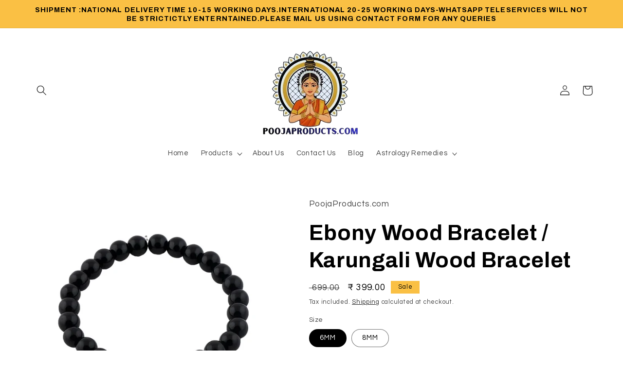

--- FILE ---
content_type: text/html; charset=utf-8
request_url: https://www.poojaproducts.com/ta/products/ebony-wood-bracelet-karungali-wood-bracelet
body_size: 28068
content:
<!doctype html>
<html class="no-js" lang="ta">
  <head>
    <meta charset="utf-8">
    <meta http-equiv="X-UA-Compatible" content="IE=edge">
    <meta name="viewport" content="width=device-width,initial-scale=1">
    <meta name="theme-color" content="">
    <link rel="canonical" href="https://www.poojaproducts.com/ta/products/ebony-wood-bracelet-karungali-wood-bracelet">
    <link rel="preconnect" href="https://cdn.shopify.com" crossorigin><link rel="icon" type="image/png" href="//www.poojaproducts.com/cdn/shop/files/Fav_wre.png?crop=center&height=32&v=1614783088&width=32"><link rel="preconnect" href="https://fonts.shopifycdn.com" crossorigin><title>
      Ebony Wood Bracelet / Karungali Wood Bracelet
 &ndash; PoojaProducts.com</title>

    

    

<meta property="og:site_name" content="PoojaProducts.com">
<meta property="og:url" content="https://www.poojaproducts.com/ta/products/ebony-wood-bracelet-karungali-wood-bracelet">
<meta property="og:title" content="Ebony Wood Bracelet / Karungali Wood Bracelet">
<meta property="og:type" content="product">
<meta property="og:description" content="PoojaProducts is an online trading brand, that provides competitive prices on Puja accessories, gemstones, Rudraksha, bracelets, mala, books, Yantras, and pyramids. Our aim is to provide a memorable experience by offering quality products. Products are recommended by Chennai Best Astrologer ShriGuru. Vamanan Seshadri."><meta property="og:image" content="http://www.poojaproducts.com/cdn/shop/files/Screenshot_2023-06-08-20-26-48-96_92460851df6f172a4592fca41cc2d2e6.jpg?v=1686236245">
  <meta property="og:image:secure_url" content="https://www.poojaproducts.com/cdn/shop/files/Screenshot_2023-06-08-20-26-48-96_92460851df6f172a4592fca41cc2d2e6.jpg?v=1686236245">
  <meta property="og:image:width" content="1080">
  <meta property="og:image:height" content="1113"><meta property="og:price:amount" content="399.00">
  <meta property="og:price:currency" content="INR"><meta name="twitter:card" content="summary_large_image">
<meta name="twitter:title" content="Ebony Wood Bracelet / Karungali Wood Bracelet">
<meta name="twitter:description" content="PoojaProducts is an online trading brand, that provides competitive prices on Puja accessories, gemstones, Rudraksha, bracelets, mala, books, Yantras, and pyramids. Our aim is to provide a memorable experience by offering quality products. Products are recommended by Chennai Best Astrologer ShriGuru. Vamanan Seshadri.">


    <script src="//www.poojaproducts.com/cdn/shop/t/13/assets/constants.js?v=95358004781563950421683912924" defer="defer"></script>
    <script src="//www.poojaproducts.com/cdn/shop/t/13/assets/pubsub.js?v=2921868252632587581683912925" defer="defer"></script>
    <script src="//www.poojaproducts.com/cdn/shop/t/13/assets/global.js?v=127210358271191040921683912924" defer="defer"></script>
    <script>window.performance && window.performance.mark && window.performance.mark('shopify.content_for_header.start');</script><meta name="google-site-verification" content="QyhuMA082sGwawm9mhhadXCwBbfWFzHXjaDaTMioD3A">
<meta name="google-site-verification" content="QyhuMA082sGwawm9mhhadXCwBbfWFzHXjaDaTMioD3A">
<meta id="shopify-digital-wallet" name="shopify-digital-wallet" content="/51844612261/digital_wallets/dialog">
<link rel="alternate" hreflang="x-default" href="https://www.poojaproducts.com/products/ebony-wood-bracelet-karungali-wood-bracelet">
<link rel="alternate" hreflang="en" href="https://www.poojaproducts.com/products/ebony-wood-bracelet-karungali-wood-bracelet">
<link rel="alternate" hreflang="ta" href="https://www.poojaproducts.com/ta/products/ebony-wood-bracelet-karungali-wood-bracelet">
<link rel="alternate" hreflang="ms" href="https://www.poojaproducts.com/ms/products/ebony-wood-bracelet-karungali-wood-bracelet">
<link rel="alternate" type="application/json+oembed" href="https://www.poojaproducts.com/ta/products/ebony-wood-bracelet-karungali-wood-bracelet.oembed">
<script async="async" src="/checkouts/internal/preloads.js?locale=ta-IN"></script>
<script id="shopify-features" type="application/json">{"accessToken":"f0a99dad3b4bf567e93dd6d9361e581a","betas":["rich-media-storefront-analytics"],"domain":"www.poojaproducts.com","predictiveSearch":true,"shopId":51844612261,"locale":"en"}</script>
<script>var Shopify = Shopify || {};
Shopify.shop = "poojaproducts-com.myshopify.com";
Shopify.locale = "ta";
Shopify.currency = {"active":"INR","rate":"1.0"};
Shopify.country = "IN";
Shopify.theme = {"name":"Refresh","id":137237987552,"schema_name":"Refresh","schema_version":"9.0.0","theme_store_id":1567,"role":"main"};
Shopify.theme.handle = "null";
Shopify.theme.style = {"id":null,"handle":null};
Shopify.cdnHost = "www.poojaproducts.com/cdn";
Shopify.routes = Shopify.routes || {};
Shopify.routes.root = "/ta/";</script>
<script type="module">!function(o){(o.Shopify=o.Shopify||{}).modules=!0}(window);</script>
<script>!function(o){function n(){var o=[];function n(){o.push(Array.prototype.slice.apply(arguments))}return n.q=o,n}var t=o.Shopify=o.Shopify||{};t.loadFeatures=n(),t.autoloadFeatures=n()}(window);</script>
<script id="shop-js-analytics" type="application/json">{"pageType":"product"}</script>
<script defer="defer" async type="module" src="//www.poojaproducts.com/cdn/shopifycloud/shop-js/modules/v2/client.init-shop-cart-sync_BApSsMSl.en.esm.js"></script>
<script defer="defer" async type="module" src="//www.poojaproducts.com/cdn/shopifycloud/shop-js/modules/v2/chunk.common_CBoos6YZ.esm.js"></script>
<script type="module">
  await import("//www.poojaproducts.com/cdn/shopifycloud/shop-js/modules/v2/client.init-shop-cart-sync_BApSsMSl.en.esm.js");
await import("//www.poojaproducts.com/cdn/shopifycloud/shop-js/modules/v2/chunk.common_CBoos6YZ.esm.js");

  window.Shopify.SignInWithShop?.initShopCartSync?.({"fedCMEnabled":true,"windoidEnabled":true});

</script>
<script>(function() {
  var isLoaded = false;
  function asyncLoad() {
    if (isLoaded) return;
    isLoaded = true;
    var urls = ["https:\/\/toastibar-cdn.makeprosimp.com\/v1\/published\/48971\/d4a5cb9a6e544683ac3b7dfd77890641\/7207\/app.js?v=1\u0026shop=poojaproducts-com.myshopify.com","\/\/cdn.ywxi.net\/js\/partner-shopify.js?shop=poojaproducts-com.myshopify.com","https:\/\/platform-api.sharethis.com\/js\/sharethis.js?shop=poojaproducts-com.myshopify.com#property=61177c638d2cda00126014d2\u0026product=inline-share-buttons\u0026ver=1628929134","https:\/\/seo.apps.avada.io\/avada-seo-installed.js?shop=poojaproducts-com.myshopify.com","https:\/\/cdn-bundler.nice-team.net\/app\/js\/bundler.js?shop=poojaproducts-com.myshopify.com"];
    for (var i = 0; i < urls.length; i++) {
      var s = document.createElement('script');
      s.type = 'text/javascript';
      s.async = true;
      s.src = urls[i];
      var x = document.getElementsByTagName('script')[0];
      x.parentNode.insertBefore(s, x);
    }
  };
  if(window.attachEvent) {
    window.attachEvent('onload', asyncLoad);
  } else {
    window.addEventListener('load', asyncLoad, false);
  }
})();</script>
<script id="__st">var __st={"a":51844612261,"offset":19800,"reqid":"1ea4819a-5a13-4b22-82a9-45076aac94a8-1768934428","pageurl":"www.poojaproducts.com\/ta\/products\/ebony-wood-bracelet-karungali-wood-bracelet","u":"58e9047c0be2","p":"product","rtyp":"product","rid":7824671015136};</script>
<script>window.ShopifyPaypalV4VisibilityTracking = true;</script>
<script id="captcha-bootstrap">!function(){'use strict';const t='contact',e='account',n='new_comment',o=[[t,t],['blogs',n],['comments',n],[t,'customer']],c=[[e,'customer_login'],[e,'guest_login'],[e,'recover_customer_password'],[e,'create_customer']],r=t=>t.map((([t,e])=>`form[action*='/${t}']:not([data-nocaptcha='true']) input[name='form_type'][value='${e}']`)).join(','),a=t=>()=>t?[...document.querySelectorAll(t)].map((t=>t.form)):[];function s(){const t=[...o],e=r(t);return a(e)}const i='password',u='form_key',d=['recaptcha-v3-token','g-recaptcha-response','h-captcha-response',i],f=()=>{try{return window.sessionStorage}catch{return}},m='__shopify_v',_=t=>t.elements[u];function p(t,e,n=!1){try{const o=window.sessionStorage,c=JSON.parse(o.getItem(e)),{data:r}=function(t){const{data:e,action:n}=t;return t[m]||n?{data:e,action:n}:{data:t,action:n}}(c);for(const[e,n]of Object.entries(r))t.elements[e]&&(t.elements[e].value=n);n&&o.removeItem(e)}catch(o){console.error('form repopulation failed',{error:o})}}const l='form_type',E='cptcha';function T(t){t.dataset[E]=!0}const w=window,h=w.document,L='Shopify',v='ce_forms',y='captcha';let A=!1;((t,e)=>{const n=(g='f06e6c50-85a8-45c8-87d0-21a2b65856fe',I='https://cdn.shopify.com/shopifycloud/storefront-forms-hcaptcha/ce_storefront_forms_captcha_hcaptcha.v1.5.2.iife.js',D={infoText:'Protected by hCaptcha',privacyText:'Privacy',termsText:'Terms'},(t,e,n)=>{const o=w[L][v],c=o.bindForm;if(c)return c(t,g,e,D).then(n);var r;o.q.push([[t,g,e,D],n]),r=I,A||(h.body.append(Object.assign(h.createElement('script'),{id:'captcha-provider',async:!0,src:r})),A=!0)});var g,I,D;w[L]=w[L]||{},w[L][v]=w[L][v]||{},w[L][v].q=[],w[L][y]=w[L][y]||{},w[L][y].protect=function(t,e){n(t,void 0,e),T(t)},Object.freeze(w[L][y]),function(t,e,n,w,h,L){const[v,y,A,g]=function(t,e,n){const i=e?o:[],u=t?c:[],d=[...i,...u],f=r(d),m=r(i),_=r(d.filter((([t,e])=>n.includes(e))));return[a(f),a(m),a(_),s()]}(w,h,L),I=t=>{const e=t.target;return e instanceof HTMLFormElement?e:e&&e.form},D=t=>v().includes(t);t.addEventListener('submit',(t=>{const e=I(t);if(!e)return;const n=D(e)&&!e.dataset.hcaptchaBound&&!e.dataset.recaptchaBound,o=_(e),c=g().includes(e)&&(!o||!o.value);(n||c)&&t.preventDefault(),c&&!n&&(function(t){try{if(!f())return;!function(t){const e=f();if(!e)return;const n=_(t);if(!n)return;const o=n.value;o&&e.removeItem(o)}(t);const e=Array.from(Array(32),(()=>Math.random().toString(36)[2])).join('');!function(t,e){_(t)||t.append(Object.assign(document.createElement('input'),{type:'hidden',name:u})),t.elements[u].value=e}(t,e),function(t,e){const n=f();if(!n)return;const o=[...t.querySelectorAll(`input[type='${i}']`)].map((({name:t})=>t)),c=[...d,...o],r={};for(const[a,s]of new FormData(t).entries())c.includes(a)||(r[a]=s);n.setItem(e,JSON.stringify({[m]:1,action:t.action,data:r}))}(t,e)}catch(e){console.error('failed to persist form',e)}}(e),e.submit())}));const S=(t,e)=>{t&&!t.dataset[E]&&(n(t,e.some((e=>e===t))),T(t))};for(const o of['focusin','change'])t.addEventListener(o,(t=>{const e=I(t);D(e)&&S(e,y())}));const B=e.get('form_key'),M=e.get(l),P=B&&M;t.addEventListener('DOMContentLoaded',(()=>{const t=y();if(P)for(const e of t)e.elements[l].value===M&&p(e,B);[...new Set([...A(),...v().filter((t=>'true'===t.dataset.shopifyCaptcha))])].forEach((e=>S(e,t)))}))}(h,new URLSearchParams(w.location.search),n,t,e,['guest_login'])})(!0,!0)}();</script>
<script integrity="sha256-4kQ18oKyAcykRKYeNunJcIwy7WH5gtpwJnB7kiuLZ1E=" data-source-attribution="shopify.loadfeatures" defer="defer" src="//www.poojaproducts.com/cdn/shopifycloud/storefront/assets/storefront/load_feature-a0a9edcb.js" crossorigin="anonymous"></script>
<script data-source-attribution="shopify.dynamic_checkout.dynamic.init">var Shopify=Shopify||{};Shopify.PaymentButton=Shopify.PaymentButton||{isStorefrontPortableWallets:!0,init:function(){window.Shopify.PaymentButton.init=function(){};var t=document.createElement("script");t.src="https://www.poojaproducts.com/cdn/shopifycloud/portable-wallets/latest/portable-wallets.en.js",t.type="module",document.head.appendChild(t)}};
</script>
<script data-source-attribution="shopify.dynamic_checkout.buyer_consent">
  function portableWalletsHideBuyerConsent(e){var t=document.getElementById("shopify-buyer-consent"),n=document.getElementById("shopify-subscription-policy-button");t&&n&&(t.classList.add("hidden"),t.setAttribute("aria-hidden","true"),n.removeEventListener("click",e))}function portableWalletsShowBuyerConsent(e){var t=document.getElementById("shopify-buyer-consent"),n=document.getElementById("shopify-subscription-policy-button");t&&n&&(t.classList.remove("hidden"),t.removeAttribute("aria-hidden"),n.addEventListener("click",e))}window.Shopify?.PaymentButton&&(window.Shopify.PaymentButton.hideBuyerConsent=portableWalletsHideBuyerConsent,window.Shopify.PaymentButton.showBuyerConsent=portableWalletsShowBuyerConsent);
</script>
<script>
  function portableWalletsCleanup(e){e&&e.src&&console.error("Failed to load portable wallets script "+e.src);var t=document.querySelectorAll("shopify-accelerated-checkout .shopify-payment-button__skeleton, shopify-accelerated-checkout-cart .wallet-cart-button__skeleton"),e=document.getElementById("shopify-buyer-consent");for(let e=0;e<t.length;e++)t[e].remove();e&&e.remove()}function portableWalletsNotLoadedAsModule(e){e instanceof ErrorEvent&&"string"==typeof e.message&&e.message.includes("import.meta")&&"string"==typeof e.filename&&e.filename.includes("portable-wallets")&&(window.removeEventListener("error",portableWalletsNotLoadedAsModule),window.Shopify.PaymentButton.failedToLoad=e,"loading"===document.readyState?document.addEventListener("DOMContentLoaded",window.Shopify.PaymentButton.init):window.Shopify.PaymentButton.init())}window.addEventListener("error",portableWalletsNotLoadedAsModule);
</script>

<script type="module" src="https://www.poojaproducts.com/cdn/shopifycloud/portable-wallets/latest/portable-wallets.en.js" onError="portableWalletsCleanup(this)" crossorigin="anonymous"></script>
<script nomodule>
  document.addEventListener("DOMContentLoaded", portableWalletsCleanup);
</script>

<script id='scb4127' type='text/javascript' async='' src='https://www.poojaproducts.com/cdn/shopifycloud/privacy-banner/storefront-banner.js'></script><link id="shopify-accelerated-checkout-styles" rel="stylesheet" media="screen" href="https://www.poojaproducts.com/cdn/shopifycloud/portable-wallets/latest/accelerated-checkout-backwards-compat.css" crossorigin="anonymous">
<style id="shopify-accelerated-checkout-cart">
        #shopify-buyer-consent {
  margin-top: 1em;
  display: inline-block;
  width: 100%;
}

#shopify-buyer-consent.hidden {
  display: none;
}

#shopify-subscription-policy-button {
  background: none;
  border: none;
  padding: 0;
  text-decoration: underline;
  font-size: inherit;
  cursor: pointer;
}

#shopify-subscription-policy-button::before {
  box-shadow: none;
}

      </style>
<script id="sections-script" data-sections="header" defer="defer" src="//www.poojaproducts.com/cdn/shop/t/13/compiled_assets/scripts.js?v=933"></script>
<script>window.performance && window.performance.mark && window.performance.mark('shopify.content_for_header.end');</script>


    <style data-shopify>
      @font-face {
  font-family: Questrial;
  font-weight: 400;
  font-style: normal;
  font-display: swap;
  src: url("//www.poojaproducts.com/cdn/fonts/questrial/questrial_n4.66abac5d8209a647b4bf8089b0451928ef144c07.woff2") format("woff2"),
       url("//www.poojaproducts.com/cdn/fonts/questrial/questrial_n4.e86c53e77682db9bf4b0ee2dd71f214dc16adda4.woff") format("woff");
}

      
      
      
      @font-face {
  font-family: Archivo;
  font-weight: 700;
  font-style: normal;
  font-display: swap;
  src: url("//www.poojaproducts.com/cdn/fonts/archivo/archivo_n7.651b020b3543640c100112be6f1c1b8e816c7f13.woff2") format("woff2"),
       url("//www.poojaproducts.com/cdn/fonts/archivo/archivo_n7.7e9106d320e6594976a7dcb57957f3e712e83c96.woff") format("woff");
}


      :root {
        --font-body-family: Questrial, sans-serif;
        --font-body-style: normal;
        --font-body-weight: 400;
        --font-body-weight-bold: 700;

        --font-heading-family: Archivo, sans-serif;
        --font-heading-style: normal;
        --font-heading-weight: 700;

        --font-body-scale: 1.05;
        --font-heading-scale: 1.0476190476190477;

        --color-base-text: 0, 0, 0;
        --color-shadow: 0, 0, 0;
        --color-base-background-1: 255, 255, 255;
        --color-base-background-2: 255, 255, 255;
        --color-base-solid-button-labels: 0, 0, 0;
        --color-base-outline-button-labels: 0, 0, 0;
        --color-base-accent-1: 250, 192, 68;
        --color-base-accent-2: 250, 192, 68;
        --payment-terms-background-color: #ffffff;

        --gradient-base-background-1: #ffffff;
        --gradient-base-background-2: #FFFFFF;
        --gradient-base-accent-1: #fac044;
        --gradient-base-accent-2: #fac044;

        --media-padding: px;
        --media-border-opacity: 0.1;
        --media-border-width: 0px;
        --media-radius: 20px;
        --media-shadow-opacity: 0.0;
        --media-shadow-horizontal-offset: 0px;
        --media-shadow-vertical-offset: 4px;
        --media-shadow-blur-radius: 5px;
        --media-shadow-visible: 0;

        --page-width: 120rem;
        --page-width-margin: 0rem;

        --product-card-image-padding: 1.6rem;
        --product-card-corner-radius: 1.8rem;
        --product-card-text-alignment: left;
        --product-card-border-width: 0.1rem;
        --product-card-border-opacity: 1.0;
        --product-card-shadow-opacity: 0.0;
        --product-card-shadow-visible: 0;
        --product-card-shadow-horizontal-offset: 0.0rem;
        --product-card-shadow-vertical-offset: 0.4rem;
        --product-card-shadow-blur-radius: 0.5rem;

        --collection-card-image-padding: 1.6rem;
        --collection-card-corner-radius: 1.8rem;
        --collection-card-text-alignment: left;
        --collection-card-border-width: 0.1rem;
        --collection-card-border-opacity: 1.0;
        --collection-card-shadow-opacity: 0.0;
        --collection-card-shadow-visible: 0;
        --collection-card-shadow-horizontal-offset: 0.0rem;
        --collection-card-shadow-vertical-offset: 0.4rem;
        --collection-card-shadow-blur-radius: 0.5rem;

        --blog-card-image-padding: 1.6rem;
        --blog-card-corner-radius: 1.8rem;
        --blog-card-text-alignment: left;
        --blog-card-border-width: 0.1rem;
        --blog-card-border-opacity: 1.0;
        --blog-card-shadow-opacity: 0.0;
        --blog-card-shadow-visible: 0;
        --blog-card-shadow-horizontal-offset: 0.0rem;
        --blog-card-shadow-vertical-offset: 0.4rem;
        --blog-card-shadow-blur-radius: 0.5rem;

        --badge-corner-radius: 0.0rem;

        --popup-border-width: 1px;
        --popup-border-opacity: 0.1;
        --popup-corner-radius: 18px;
        --popup-shadow-opacity: 0.0;
        --popup-shadow-horizontal-offset: 0px;
        --popup-shadow-vertical-offset: 4px;
        --popup-shadow-blur-radius: 5px;

        --drawer-border-width: 0px;
        --drawer-border-opacity: 0.1;
        --drawer-shadow-opacity: 0.0;
        --drawer-shadow-horizontal-offset: 0px;
        --drawer-shadow-vertical-offset: 4px;
        --drawer-shadow-blur-radius: 5px;

        --spacing-sections-desktop: 0px;
        --spacing-sections-mobile: 0px;

        --grid-desktop-vertical-spacing: 28px;
        --grid-desktop-horizontal-spacing: 28px;
        --grid-mobile-vertical-spacing: 14px;
        --grid-mobile-horizontal-spacing: 14px;

        --text-boxes-border-opacity: 0.1;
        --text-boxes-border-width: 0px;
        --text-boxes-radius: 20px;
        --text-boxes-shadow-opacity: 0.0;
        --text-boxes-shadow-visible: 0;
        --text-boxes-shadow-horizontal-offset: 0px;
        --text-boxes-shadow-vertical-offset: 4px;
        --text-boxes-shadow-blur-radius: 5px;

        --buttons-radius: 40px;
        --buttons-radius-outset: 41px;
        --buttons-border-width: 1px;
        --buttons-border-opacity: 1.0;
        --buttons-shadow-opacity: 0.0;
        --buttons-shadow-visible: 0;
        --buttons-shadow-horizontal-offset: 0px;
        --buttons-shadow-vertical-offset: 4px;
        --buttons-shadow-blur-radius: 5px;
        --buttons-border-offset: 0.3px;

        --inputs-radius: 26px;
        --inputs-border-width: 1px;
        --inputs-border-opacity: 0.55;
        --inputs-shadow-opacity: 0.0;
        --inputs-shadow-horizontal-offset: 0px;
        --inputs-margin-offset: 0px;
        --inputs-shadow-vertical-offset: 4px;
        --inputs-shadow-blur-radius: 5px;
        --inputs-radius-outset: 27px;

        --variant-pills-radius: 40px;
        --variant-pills-border-width: 1px;
        --variant-pills-border-opacity: 0.55;
        --variant-pills-shadow-opacity: 0.0;
        --variant-pills-shadow-horizontal-offset: 0px;
        --variant-pills-shadow-vertical-offset: 4px;
        --variant-pills-shadow-blur-radius: 5px;
      }

      *,
      *::before,
      *::after {
        box-sizing: inherit;
      }

      html {
        box-sizing: border-box;
        font-size: calc(var(--font-body-scale) * 62.5%);
        height: 100%;
      }

      body {
        display: grid;
        grid-template-rows: auto auto 1fr auto;
        grid-template-columns: 100%;
        min-height: 100%;
        margin: 0;
        font-size: 1.5rem;
        letter-spacing: 0.06rem;
        line-height: calc(1 + 0.8 / var(--font-body-scale));
        font-family: var(--font-body-family);
        font-style: var(--font-body-style);
        font-weight: var(--font-body-weight);
      }

      @media screen and (min-width: 750px) {
        body {
          font-size: 1.6rem;
        }
      }
    </style>

    <link href="//www.poojaproducts.com/cdn/shop/t/13/assets/base.css?v=140624990073879848751683912922" rel="stylesheet" type="text/css" media="all" />
<link rel="preload" as="font" href="//www.poojaproducts.com/cdn/fonts/questrial/questrial_n4.66abac5d8209a647b4bf8089b0451928ef144c07.woff2" type="font/woff2" crossorigin><link rel="preload" as="font" href="//www.poojaproducts.com/cdn/fonts/archivo/archivo_n7.651b020b3543640c100112be6f1c1b8e816c7f13.woff2" type="font/woff2" crossorigin><link rel="stylesheet" href="//www.poojaproducts.com/cdn/shop/t/13/assets/component-predictive-search.css?v=85913294783299393391683912924" media="print" onload="this.media='all'"><script>document.documentElement.className = document.documentElement.className.replace('no-js', 'js');
    if (Shopify.designMode) {
      document.documentElement.classList.add('shopify-design-mode');
    }
    </script>
  <!-- BEGIN app block: shopify://apps/bundler/blocks/bundler-script-append/7a6ae1b8-3b16-449b-8429-8bb89a62c664 --><script defer="defer">
	/**	Bundler script loader, version number: 2.0 */
	(function(){
		var loadScript=function(a,b){var c=document.createElement("script");c.type="text/javascript",c.readyState?c.onreadystatechange=function(){("loaded"==c.readyState||"complete"==c.readyState)&&(c.onreadystatechange=null,b())}:c.onload=function(){b()},c.src=a,document.getElementsByTagName("head")[0].appendChild(c)};
		appendScriptUrl('poojaproducts-com.myshopify.com');

		// get script url and append timestamp of last change
		function appendScriptUrl(shop) {

			var timeStamp = Math.floor(Date.now() / (1000*1*1));
			var timestampUrl = 'https://bundler.nice-team.net/app/shop/status/'+shop+'.js?'+timeStamp;

			loadScript(timestampUrl, function() {
				// append app script
				if (typeof bundler_settings_updated == 'undefined') {
					console.log('settings are undefined');
					bundler_settings_updated = 'default-by-script';
				}
				var scriptUrl = "https://cdn-bundler.nice-team.net/app/js/bundler-script.js?shop="+shop+"&"+bundler_settings_updated;
				loadScript(scriptUrl, function(){});
			});
		}
	})();

	var BndlrScriptAppended = true;
	
</script>

<!-- END app block --><!-- BEGIN app block: shopify://apps/klaviyo-email-marketing-sms/blocks/klaviyo-onsite-embed/2632fe16-c075-4321-a88b-50b567f42507 -->












  <script async src="https://static.klaviyo.com/onsite/js/SxLr5V/klaviyo.js?company_id=SxLr5V"></script>
  <script>!function(){if(!window.klaviyo){window._klOnsite=window._klOnsite||[];try{window.klaviyo=new Proxy({},{get:function(n,i){return"push"===i?function(){var n;(n=window._klOnsite).push.apply(n,arguments)}:function(){for(var n=arguments.length,o=new Array(n),w=0;w<n;w++)o[w]=arguments[w];var t="function"==typeof o[o.length-1]?o.pop():void 0,e=new Promise((function(n){window._klOnsite.push([i].concat(o,[function(i){t&&t(i),n(i)}]))}));return e}}})}catch(n){window.klaviyo=window.klaviyo||[],window.klaviyo.push=function(){var n;(n=window._klOnsite).push.apply(n,arguments)}}}}();</script>

  
    <script id="viewed_product">
      if (item == null) {
        var _learnq = _learnq || [];

        var MetafieldReviews = null
        var MetafieldYotpoRating = null
        var MetafieldYotpoCount = null
        var MetafieldLooxRating = null
        var MetafieldLooxCount = null
        var okendoProduct = null
        var okendoProductReviewCount = null
        var okendoProductReviewAverageValue = null
        try {
          // The following fields are used for Customer Hub recently viewed in order to add reviews.
          // This information is not part of __kla_viewed. Instead, it is part of __kla_viewed_reviewed_items
          MetafieldReviews = {};
          MetafieldYotpoRating = null
          MetafieldYotpoCount = null
          MetafieldLooxRating = null
          MetafieldLooxCount = null

          okendoProduct = null
          // If the okendo metafield is not legacy, it will error, which then requires the new json formatted data
          if (okendoProduct && 'error' in okendoProduct) {
            okendoProduct = null
          }
          okendoProductReviewCount = okendoProduct ? okendoProduct.reviewCount : null
          okendoProductReviewAverageValue = okendoProduct ? okendoProduct.reviewAverageValue : null
        } catch (error) {
          console.error('Error in Klaviyo onsite reviews tracking:', error);
        }

        var item = {
          Name: "Ebony Wood Bracelet \/ Karungali Wood Bracelet",
          ProductID: 7824671015136,
          Categories: ["BRACELETS","KARUNGALI PRODUCTS"],
          ImageURL: "https://www.poojaproducts.com/cdn/shop/files/Screenshot_2023-06-08-20-26-48-96_92460851df6f172a4592fca41cc2d2e6_grande.jpg?v=1686236245",
          URL: "https://www.poojaproducts.com/ta/products/ebony-wood-bracelet-karungali-wood-bracelet",
          Brand: "PoojaProducts.com",
          Price: "₹ 399.00",
          Value: "399.00",
          CompareAtPrice: "₹ 699.00"
        };
        _learnq.push(['track', 'Viewed Product', item]);
        _learnq.push(['trackViewedItem', {
          Title: item.Name,
          ItemId: item.ProductID,
          Categories: item.Categories,
          ImageUrl: item.ImageURL,
          Url: item.URL,
          Metadata: {
            Brand: item.Brand,
            Price: item.Price,
            Value: item.Value,
            CompareAtPrice: item.CompareAtPrice
          },
          metafields:{
            reviews: MetafieldReviews,
            yotpo:{
              rating: MetafieldYotpoRating,
              count: MetafieldYotpoCount,
            },
            loox:{
              rating: MetafieldLooxRating,
              count: MetafieldLooxCount,
            },
            okendo: {
              rating: okendoProductReviewAverageValue,
              count: okendoProductReviewCount,
            }
          }
        }]);
      }
    </script>
  




  <script>
    window.klaviyoReviewsProductDesignMode = false
  </script>







<!-- END app block --><link href="https://monorail-edge.shopifysvc.com" rel="dns-prefetch">
<script>(function(){if ("sendBeacon" in navigator && "performance" in window) {try {var session_token_from_headers = performance.getEntriesByType('navigation')[0].serverTiming.find(x => x.name == '_s').description;} catch {var session_token_from_headers = undefined;}var session_cookie_matches = document.cookie.match(/_shopify_s=([^;]*)/);var session_token_from_cookie = session_cookie_matches && session_cookie_matches.length === 2 ? session_cookie_matches[1] : "";var session_token = session_token_from_headers || session_token_from_cookie || "";function handle_abandonment_event(e) {var entries = performance.getEntries().filter(function(entry) {return /monorail-edge.shopifysvc.com/.test(entry.name);});if (!window.abandonment_tracked && entries.length === 0) {window.abandonment_tracked = true;var currentMs = Date.now();var navigation_start = performance.timing.navigationStart;var payload = {shop_id: 51844612261,url: window.location.href,navigation_start,duration: currentMs - navigation_start,session_token,page_type: "product"};window.navigator.sendBeacon("https://monorail-edge.shopifysvc.com/v1/produce", JSON.stringify({schema_id: "online_store_buyer_site_abandonment/1.1",payload: payload,metadata: {event_created_at_ms: currentMs,event_sent_at_ms: currentMs}}));}}window.addEventListener('pagehide', handle_abandonment_event);}}());</script>
<script id="web-pixels-manager-setup">(function e(e,d,r,n,o){if(void 0===o&&(o={}),!Boolean(null===(a=null===(i=window.Shopify)||void 0===i?void 0:i.analytics)||void 0===a?void 0:a.replayQueue)){var i,a;window.Shopify=window.Shopify||{};var t=window.Shopify;t.analytics=t.analytics||{};var s=t.analytics;s.replayQueue=[],s.publish=function(e,d,r){return s.replayQueue.push([e,d,r]),!0};try{self.performance.mark("wpm:start")}catch(e){}var l=function(){var e={modern:/Edge?\/(1{2}[4-9]|1[2-9]\d|[2-9]\d{2}|\d{4,})\.\d+(\.\d+|)|Firefox\/(1{2}[4-9]|1[2-9]\d|[2-9]\d{2}|\d{4,})\.\d+(\.\d+|)|Chrom(ium|e)\/(9{2}|\d{3,})\.\d+(\.\d+|)|(Maci|X1{2}).+ Version\/(15\.\d+|(1[6-9]|[2-9]\d|\d{3,})\.\d+)([,.]\d+|)( \(\w+\)|)( Mobile\/\w+|) Safari\/|Chrome.+OPR\/(9{2}|\d{3,})\.\d+\.\d+|(CPU[ +]OS|iPhone[ +]OS|CPU[ +]iPhone|CPU IPhone OS|CPU iPad OS)[ +]+(15[._]\d+|(1[6-9]|[2-9]\d|\d{3,})[._]\d+)([._]\d+|)|Android:?[ /-](13[3-9]|1[4-9]\d|[2-9]\d{2}|\d{4,})(\.\d+|)(\.\d+|)|Android.+Firefox\/(13[5-9]|1[4-9]\d|[2-9]\d{2}|\d{4,})\.\d+(\.\d+|)|Android.+Chrom(ium|e)\/(13[3-9]|1[4-9]\d|[2-9]\d{2}|\d{4,})\.\d+(\.\d+|)|SamsungBrowser\/([2-9]\d|\d{3,})\.\d+/,legacy:/Edge?\/(1[6-9]|[2-9]\d|\d{3,})\.\d+(\.\d+|)|Firefox\/(5[4-9]|[6-9]\d|\d{3,})\.\d+(\.\d+|)|Chrom(ium|e)\/(5[1-9]|[6-9]\d|\d{3,})\.\d+(\.\d+|)([\d.]+$|.*Safari\/(?![\d.]+ Edge\/[\d.]+$))|(Maci|X1{2}).+ Version\/(10\.\d+|(1[1-9]|[2-9]\d|\d{3,})\.\d+)([,.]\d+|)( \(\w+\)|)( Mobile\/\w+|) Safari\/|Chrome.+OPR\/(3[89]|[4-9]\d|\d{3,})\.\d+\.\d+|(CPU[ +]OS|iPhone[ +]OS|CPU[ +]iPhone|CPU IPhone OS|CPU iPad OS)[ +]+(10[._]\d+|(1[1-9]|[2-9]\d|\d{3,})[._]\d+)([._]\d+|)|Android:?[ /-](13[3-9]|1[4-9]\d|[2-9]\d{2}|\d{4,})(\.\d+|)(\.\d+|)|Mobile Safari.+OPR\/([89]\d|\d{3,})\.\d+\.\d+|Android.+Firefox\/(13[5-9]|1[4-9]\d|[2-9]\d{2}|\d{4,})\.\d+(\.\d+|)|Android.+Chrom(ium|e)\/(13[3-9]|1[4-9]\d|[2-9]\d{2}|\d{4,})\.\d+(\.\d+|)|Android.+(UC? ?Browser|UCWEB|U3)[ /]?(15\.([5-9]|\d{2,})|(1[6-9]|[2-9]\d|\d{3,})\.\d+)\.\d+|SamsungBrowser\/(5\.\d+|([6-9]|\d{2,})\.\d+)|Android.+MQ{2}Browser\/(14(\.(9|\d{2,})|)|(1[5-9]|[2-9]\d|\d{3,})(\.\d+|))(\.\d+|)|K[Aa][Ii]OS\/(3\.\d+|([4-9]|\d{2,})\.\d+)(\.\d+|)/},d=e.modern,r=e.legacy,n=navigator.userAgent;return n.match(d)?"modern":n.match(r)?"legacy":"unknown"}(),u="modern"===l?"modern":"legacy",c=(null!=n?n:{modern:"",legacy:""})[u],f=function(e){return[e.baseUrl,"/wpm","/b",e.hashVersion,"modern"===e.buildTarget?"m":"l",".js"].join("")}({baseUrl:d,hashVersion:r,buildTarget:u}),m=function(e){var d=e.version,r=e.bundleTarget,n=e.surface,o=e.pageUrl,i=e.monorailEndpoint;return{emit:function(e){var a=e.status,t=e.errorMsg,s=(new Date).getTime(),l=JSON.stringify({metadata:{event_sent_at_ms:s},events:[{schema_id:"web_pixels_manager_load/3.1",payload:{version:d,bundle_target:r,page_url:o,status:a,surface:n,error_msg:t},metadata:{event_created_at_ms:s}}]});if(!i)return console&&console.warn&&console.warn("[Web Pixels Manager] No Monorail endpoint provided, skipping logging."),!1;try{return self.navigator.sendBeacon.bind(self.navigator)(i,l)}catch(e){}var u=new XMLHttpRequest;try{return u.open("POST",i,!0),u.setRequestHeader("Content-Type","text/plain"),u.send(l),!0}catch(e){return console&&console.warn&&console.warn("[Web Pixels Manager] Got an unhandled error while logging to Monorail."),!1}}}}({version:r,bundleTarget:l,surface:e.surface,pageUrl:self.location.href,monorailEndpoint:e.monorailEndpoint});try{o.browserTarget=l,function(e){var d=e.src,r=e.async,n=void 0===r||r,o=e.onload,i=e.onerror,a=e.sri,t=e.scriptDataAttributes,s=void 0===t?{}:t,l=document.createElement("script"),u=document.querySelector("head"),c=document.querySelector("body");if(l.async=n,l.src=d,a&&(l.integrity=a,l.crossOrigin="anonymous"),s)for(var f in s)if(Object.prototype.hasOwnProperty.call(s,f))try{l.dataset[f]=s[f]}catch(e){}if(o&&l.addEventListener("load",o),i&&l.addEventListener("error",i),u)u.appendChild(l);else{if(!c)throw new Error("Did not find a head or body element to append the script");c.appendChild(l)}}({src:f,async:!0,onload:function(){if(!function(){var e,d;return Boolean(null===(d=null===(e=window.Shopify)||void 0===e?void 0:e.analytics)||void 0===d?void 0:d.initialized)}()){var d=window.webPixelsManager.init(e)||void 0;if(d){var r=window.Shopify.analytics;r.replayQueue.forEach((function(e){var r=e[0],n=e[1],o=e[2];d.publishCustomEvent(r,n,o)})),r.replayQueue=[],r.publish=d.publishCustomEvent,r.visitor=d.visitor,r.initialized=!0}}},onerror:function(){return m.emit({status:"failed",errorMsg:"".concat(f," has failed to load")})},sri:function(e){var d=/^sha384-[A-Za-z0-9+/=]+$/;return"string"==typeof e&&d.test(e)}(c)?c:"",scriptDataAttributes:o}),m.emit({status:"loading"})}catch(e){m.emit({status:"failed",errorMsg:(null==e?void 0:e.message)||"Unknown error"})}}})({shopId: 51844612261,storefrontBaseUrl: "https://www.poojaproducts.com",extensionsBaseUrl: "https://extensions.shopifycdn.com/cdn/shopifycloud/web-pixels-manager",monorailEndpoint: "https://monorail-edge.shopifysvc.com/unstable/produce_batch",surface: "storefront-renderer",enabledBetaFlags: ["2dca8a86"],webPixelsConfigList: [{"id":"540049632","configuration":"{\"config\":\"{\\\"pixel_id\\\":\\\"GT-MK9L8Q7\\\",\\\"target_country\\\":\\\"IN\\\",\\\"gtag_events\\\":[{\\\"type\\\":\\\"purchase\\\",\\\"action_label\\\":\\\"MC-RVFSJ3F944\\\"},{\\\"type\\\":\\\"page_view\\\",\\\"action_label\\\":\\\"MC-RVFSJ3F944\\\"},{\\\"type\\\":\\\"view_item\\\",\\\"action_label\\\":\\\"MC-RVFSJ3F944\\\"}],\\\"enable_monitoring_mode\\\":false}\"}","eventPayloadVersion":"v1","runtimeContext":"OPEN","scriptVersion":"b2a88bafab3e21179ed38636efcd8a93","type":"APP","apiClientId":1780363,"privacyPurposes":[],"dataSharingAdjustments":{"protectedCustomerApprovalScopes":["read_customer_address","read_customer_email","read_customer_name","read_customer_personal_data","read_customer_phone"]}},{"id":"shopify-app-pixel","configuration":"{}","eventPayloadVersion":"v1","runtimeContext":"STRICT","scriptVersion":"0450","apiClientId":"shopify-pixel","type":"APP","privacyPurposes":["ANALYTICS","MARKETING"]},{"id":"shopify-custom-pixel","eventPayloadVersion":"v1","runtimeContext":"LAX","scriptVersion":"0450","apiClientId":"shopify-pixel","type":"CUSTOM","privacyPurposes":["ANALYTICS","MARKETING"]}],isMerchantRequest: false,initData: {"shop":{"name":"PoojaProducts.com","paymentSettings":{"currencyCode":"INR"},"myshopifyDomain":"poojaproducts-com.myshopify.com","countryCode":"IN","storefrontUrl":"https:\/\/www.poojaproducts.com\/ta"},"customer":null,"cart":null,"checkout":null,"productVariants":[{"price":{"amount":399.0,"currencyCode":"INR"},"product":{"title":"Ebony Wood Bracelet \/ Karungali Wood Bracelet","vendor":"PoojaProducts.com","id":"7824671015136","untranslatedTitle":"Ebony Wood Bracelet \/ Karungali Wood Bracelet","url":"\/ta\/products\/ebony-wood-bracelet-karungali-wood-bracelet","type":""},"id":"43340766642400","image":{"src":"\/\/www.poojaproducts.com\/cdn\/shop\/files\/IMG-20231010_203110.png?v=1696950117"},"sku":"","title":"6MM","untranslatedTitle":"6MM"},{"price":{"amount":599.0,"currencyCode":"INR"},"product":{"title":"Ebony Wood Bracelet \/ Karungali Wood Bracelet","vendor":"PoojaProducts.com","id":"7824671015136","untranslatedTitle":"Ebony Wood Bracelet \/ Karungali Wood Bracelet","url":"\/ta\/products\/ebony-wood-bracelet-karungali-wood-bracelet","type":""},"id":"43340766675168","image":{"src":"\/\/www.poojaproducts.com\/cdn\/shop\/files\/Screenshot_2023-06-08-20-26-48-96_92460851df6f172a4592fca41cc2d2e6.jpg?v=1686236245"},"sku":"","title":"8MM","untranslatedTitle":"8MM"}],"purchasingCompany":null},},"https://www.poojaproducts.com/cdn","fcfee988w5aeb613cpc8e4bc33m6693e112",{"modern":"","legacy":""},{"shopId":"51844612261","storefrontBaseUrl":"https:\/\/www.poojaproducts.com","extensionBaseUrl":"https:\/\/extensions.shopifycdn.com\/cdn\/shopifycloud\/web-pixels-manager","surface":"storefront-renderer","enabledBetaFlags":"[\"2dca8a86\"]","isMerchantRequest":"false","hashVersion":"fcfee988w5aeb613cpc8e4bc33m6693e112","publish":"custom","events":"[[\"page_viewed\",{}],[\"product_viewed\",{\"productVariant\":{\"price\":{\"amount\":399.0,\"currencyCode\":\"INR\"},\"product\":{\"title\":\"Ebony Wood Bracelet \/ Karungali Wood Bracelet\",\"vendor\":\"PoojaProducts.com\",\"id\":\"7824671015136\",\"untranslatedTitle\":\"Ebony Wood Bracelet \/ Karungali Wood Bracelet\",\"url\":\"\/ta\/products\/ebony-wood-bracelet-karungali-wood-bracelet\",\"type\":\"\"},\"id\":\"43340766642400\",\"image\":{\"src\":\"\/\/www.poojaproducts.com\/cdn\/shop\/files\/IMG-20231010_203110.png?v=1696950117\"},\"sku\":\"\",\"title\":\"6MM\",\"untranslatedTitle\":\"6MM\"}}]]"});</script><script>
  window.ShopifyAnalytics = window.ShopifyAnalytics || {};
  window.ShopifyAnalytics.meta = window.ShopifyAnalytics.meta || {};
  window.ShopifyAnalytics.meta.currency = 'INR';
  var meta = {"product":{"id":7824671015136,"gid":"gid:\/\/shopify\/Product\/7824671015136","vendor":"PoojaProducts.com","type":"","handle":"ebony-wood-bracelet-karungali-wood-bracelet","variants":[{"id":43340766642400,"price":39900,"name":"Ebony Wood Bracelet \/ Karungali Wood Bracelet - 6MM","public_title":"6MM","sku":""},{"id":43340766675168,"price":59900,"name":"Ebony Wood Bracelet \/ Karungali Wood Bracelet - 8MM","public_title":"8MM","sku":""}],"remote":false},"page":{"pageType":"product","resourceType":"product","resourceId":7824671015136,"requestId":"1ea4819a-5a13-4b22-82a9-45076aac94a8-1768934428"}};
  for (var attr in meta) {
    window.ShopifyAnalytics.meta[attr] = meta[attr];
  }
</script>
<script class="analytics">
  (function () {
    var customDocumentWrite = function(content) {
      var jquery = null;

      if (window.jQuery) {
        jquery = window.jQuery;
      } else if (window.Checkout && window.Checkout.$) {
        jquery = window.Checkout.$;
      }

      if (jquery) {
        jquery('body').append(content);
      }
    };

    var hasLoggedConversion = function(token) {
      if (token) {
        return document.cookie.indexOf('loggedConversion=' + token) !== -1;
      }
      return false;
    }

    var setCookieIfConversion = function(token) {
      if (token) {
        var twoMonthsFromNow = new Date(Date.now());
        twoMonthsFromNow.setMonth(twoMonthsFromNow.getMonth() + 2);

        document.cookie = 'loggedConversion=' + token + '; expires=' + twoMonthsFromNow;
      }
    }

    var trekkie = window.ShopifyAnalytics.lib = window.trekkie = window.trekkie || [];
    if (trekkie.integrations) {
      return;
    }
    trekkie.methods = [
      'identify',
      'page',
      'ready',
      'track',
      'trackForm',
      'trackLink'
    ];
    trekkie.factory = function(method) {
      return function() {
        var args = Array.prototype.slice.call(arguments);
        args.unshift(method);
        trekkie.push(args);
        return trekkie;
      };
    };
    for (var i = 0; i < trekkie.methods.length; i++) {
      var key = trekkie.methods[i];
      trekkie[key] = trekkie.factory(key);
    }
    trekkie.load = function(config) {
      trekkie.config = config || {};
      trekkie.config.initialDocumentCookie = document.cookie;
      var first = document.getElementsByTagName('script')[0];
      var script = document.createElement('script');
      script.type = 'text/javascript';
      script.onerror = function(e) {
        var scriptFallback = document.createElement('script');
        scriptFallback.type = 'text/javascript';
        scriptFallback.onerror = function(error) {
                var Monorail = {
      produce: function produce(monorailDomain, schemaId, payload) {
        var currentMs = new Date().getTime();
        var event = {
          schema_id: schemaId,
          payload: payload,
          metadata: {
            event_created_at_ms: currentMs,
            event_sent_at_ms: currentMs
          }
        };
        return Monorail.sendRequest("https://" + monorailDomain + "/v1/produce", JSON.stringify(event));
      },
      sendRequest: function sendRequest(endpointUrl, payload) {
        // Try the sendBeacon API
        if (window && window.navigator && typeof window.navigator.sendBeacon === 'function' && typeof window.Blob === 'function' && !Monorail.isIos12()) {
          var blobData = new window.Blob([payload], {
            type: 'text/plain'
          });

          if (window.navigator.sendBeacon(endpointUrl, blobData)) {
            return true;
          } // sendBeacon was not successful

        } // XHR beacon

        var xhr = new XMLHttpRequest();

        try {
          xhr.open('POST', endpointUrl);
          xhr.setRequestHeader('Content-Type', 'text/plain');
          xhr.send(payload);
        } catch (e) {
          console.log(e);
        }

        return false;
      },
      isIos12: function isIos12() {
        return window.navigator.userAgent.lastIndexOf('iPhone; CPU iPhone OS 12_') !== -1 || window.navigator.userAgent.lastIndexOf('iPad; CPU OS 12_') !== -1;
      }
    };
    Monorail.produce('monorail-edge.shopifysvc.com',
      'trekkie_storefront_load_errors/1.1',
      {shop_id: 51844612261,
      theme_id: 137237987552,
      app_name: "storefront",
      context_url: window.location.href,
      source_url: "//www.poojaproducts.com/cdn/s/trekkie.storefront.cd680fe47e6c39ca5d5df5f0a32d569bc48c0f27.min.js"});

        };
        scriptFallback.async = true;
        scriptFallback.src = '//www.poojaproducts.com/cdn/s/trekkie.storefront.cd680fe47e6c39ca5d5df5f0a32d569bc48c0f27.min.js';
        first.parentNode.insertBefore(scriptFallback, first);
      };
      script.async = true;
      script.src = '//www.poojaproducts.com/cdn/s/trekkie.storefront.cd680fe47e6c39ca5d5df5f0a32d569bc48c0f27.min.js';
      first.parentNode.insertBefore(script, first);
    };
    trekkie.load(
      {"Trekkie":{"appName":"storefront","development":false,"defaultAttributes":{"shopId":51844612261,"isMerchantRequest":null,"themeId":137237987552,"themeCityHash":"15765092681713297336","contentLanguage":"ta","currency":"INR","eventMetadataId":"856f2db0-9c2d-4548-a7ae-a923738b85f0"},"isServerSideCookieWritingEnabled":true,"monorailRegion":"shop_domain","enabledBetaFlags":["65f19447"]},"Session Attribution":{},"S2S":{"facebookCapiEnabled":false,"source":"trekkie-storefront-renderer","apiClientId":580111}}
    );

    var loaded = false;
    trekkie.ready(function() {
      if (loaded) return;
      loaded = true;

      window.ShopifyAnalytics.lib = window.trekkie;

      var originalDocumentWrite = document.write;
      document.write = customDocumentWrite;
      try { window.ShopifyAnalytics.merchantGoogleAnalytics.call(this); } catch(error) {};
      document.write = originalDocumentWrite;

      window.ShopifyAnalytics.lib.page(null,{"pageType":"product","resourceType":"product","resourceId":7824671015136,"requestId":"1ea4819a-5a13-4b22-82a9-45076aac94a8-1768934428","shopifyEmitted":true});

      var match = window.location.pathname.match(/checkouts\/(.+)\/(thank_you|post_purchase)/)
      var token = match? match[1]: undefined;
      if (!hasLoggedConversion(token)) {
        setCookieIfConversion(token);
        window.ShopifyAnalytics.lib.track("Viewed Product",{"currency":"INR","variantId":43340766642400,"productId":7824671015136,"productGid":"gid:\/\/shopify\/Product\/7824671015136","name":"Ebony Wood Bracelet \/ Karungali Wood Bracelet - 6MM","price":"399.00","sku":"","brand":"PoojaProducts.com","variant":"6MM","category":"","nonInteraction":true,"remote":false},undefined,undefined,{"shopifyEmitted":true});
      window.ShopifyAnalytics.lib.track("monorail:\/\/trekkie_storefront_viewed_product\/1.1",{"currency":"INR","variantId":43340766642400,"productId":7824671015136,"productGid":"gid:\/\/shopify\/Product\/7824671015136","name":"Ebony Wood Bracelet \/ Karungali Wood Bracelet - 6MM","price":"399.00","sku":"","brand":"PoojaProducts.com","variant":"6MM","category":"","nonInteraction":true,"remote":false,"referer":"https:\/\/www.poojaproducts.com\/ta\/products\/ebony-wood-bracelet-karungali-wood-bracelet"});
      }
    });


        var eventsListenerScript = document.createElement('script');
        eventsListenerScript.async = true;
        eventsListenerScript.src = "//www.poojaproducts.com/cdn/shopifycloud/storefront/assets/shop_events_listener-3da45d37.js";
        document.getElementsByTagName('head')[0].appendChild(eventsListenerScript);

})();</script>
  <script>
  if (!window.ga || (window.ga && typeof window.ga !== 'function')) {
    window.ga = function ga() {
      (window.ga.q = window.ga.q || []).push(arguments);
      if (window.Shopify && window.Shopify.analytics && typeof window.Shopify.analytics.publish === 'function') {
        window.Shopify.analytics.publish("ga_stub_called", {}, {sendTo: "google_osp_migration"});
      }
      console.error("Shopify's Google Analytics stub called with:", Array.from(arguments), "\nSee https://help.shopify.com/manual/promoting-marketing/pixels/pixel-migration#google for more information.");
    };
    if (window.Shopify && window.Shopify.analytics && typeof window.Shopify.analytics.publish === 'function') {
      window.Shopify.analytics.publish("ga_stub_initialized", {}, {sendTo: "google_osp_migration"});
    }
  }
</script>
<script
  defer
  src="https://www.poojaproducts.com/cdn/shopifycloud/perf-kit/shopify-perf-kit-3.0.4.min.js"
  data-application="storefront-renderer"
  data-shop-id="51844612261"
  data-render-region="gcp-us-central1"
  data-page-type="product"
  data-theme-instance-id="137237987552"
  data-theme-name="Refresh"
  data-theme-version="9.0.0"
  data-monorail-region="shop_domain"
  data-resource-timing-sampling-rate="10"
  data-shs="true"
  data-shs-beacon="true"
  data-shs-export-with-fetch="true"
  data-shs-logs-sample-rate="1"
  data-shs-beacon-endpoint="https://www.poojaproducts.com/api/collect"
></script>
</head>

  <body class="gradient">
    <a class="skip-to-content-link button visually-hidden" href="#MainContent">
      Skip to content
    </a>

<script src="//www.poojaproducts.com/cdn/shop/t/13/assets/cart.js?v=21876159511507192261683912923" defer="defer"></script>

<style>
  .drawer {
    visibility: hidden;
  }
</style>

<cart-drawer class="drawer is-empty">
  <div id="CartDrawer" class="cart-drawer">
    <div id="CartDrawer-Overlay" class="cart-drawer__overlay"></div>
    <div
      class="drawer__inner"
      role="dialog"
      aria-modal="true"
      aria-label="Your cart"
      tabindex="-1"
    ><div class="drawer__inner-empty">
          <div class="cart-drawer__warnings center">
            <div class="cart-drawer__empty-content">
              <h2 class="cart__empty-text">Your cart is empty</h2>
              <button
                class="drawer__close"
                type="button"
                onclick="this.closest('cart-drawer').close()"
                aria-label="Close"
              >
                <svg
  xmlns="http://www.w3.org/2000/svg"
  aria-hidden="true"
  focusable="false"
  class="icon icon-close"
  fill="none"
  viewBox="0 0 18 17"
>
  <path d="M.865 15.978a.5.5 0 00.707.707l7.433-7.431 7.579 7.282a.501.501 0 00.846-.37.5.5 0 00-.153-.351L9.712 8.546l7.417-7.416a.5.5 0 10-.707-.708L8.991 7.853 1.413.573a.5.5 0 10-.693.72l7.563 7.268-7.418 7.417z" fill="currentColor">
</svg>

              </button>
              <a href="/ta/collections/all" class="button">
                Continue shopping
              </a><p class="cart__login-title h3">Have an account?</p>
                <p class="cart__login-paragraph">
                  <a href="https://shopify.com/51844612261/account?locale=ta&region_country=IN" class="link underlined-link">Log in</a> to check out faster.
                </p></div>
          </div></div><div class="drawer__header">
        <h2 class="drawer__heading">Your cart</h2>
        <button
          class="drawer__close"
          type="button"
          onclick="this.closest('cart-drawer').close()"
          aria-label="Close"
        >
          <svg
  xmlns="http://www.w3.org/2000/svg"
  aria-hidden="true"
  focusable="false"
  class="icon icon-close"
  fill="none"
  viewBox="0 0 18 17"
>
  <path d="M.865 15.978a.5.5 0 00.707.707l7.433-7.431 7.579 7.282a.501.501 0 00.846-.37.5.5 0 00-.153-.351L9.712 8.546l7.417-7.416a.5.5 0 10-.707-.708L8.991 7.853 1.413.573a.5.5 0 10-.693.72l7.563 7.268-7.418 7.417z" fill="currentColor">
</svg>

        </button>
      </div>
      <cart-drawer-items
        
          class=" is-empty"
        
      >
        <form
          action="/ta/cart"
          id="CartDrawer-Form"
          class="cart__contents cart-drawer__form"
          method="post"
        >
          <div id="CartDrawer-CartItems" class="drawer__contents js-contents"><p id="CartDrawer-LiveRegionText" class="visually-hidden" role="status"></p>
            <p id="CartDrawer-LineItemStatus" class="visually-hidden" aria-hidden="true" role="status">
              Loading...
            </p>
          </div>
          <div id="CartDrawer-CartErrors" role="alert"></div>
        </form>
      </cart-drawer-items>
      <div class="drawer__footer"><details id="Details-CartDrawer">
            <summary>
              <span class="summary__title">
                Order special instructions
                <svg aria-hidden="true" focusable="false" class="icon icon-caret" viewBox="0 0 10 6">
  <path fill-rule="evenodd" clip-rule="evenodd" d="M9.354.646a.5.5 0 00-.708 0L5 4.293 1.354.646a.5.5 0 00-.708.708l4 4a.5.5 0 00.708 0l4-4a.5.5 0 000-.708z" fill="currentColor">
</svg>

              </span>
            </summary>
            <cart-note class="cart__note field">
              <label class="visually-hidden" for="CartDrawer-Note">Order special instructions</label>
              <textarea
                id="CartDrawer-Note"
                class="text-area text-area--resize-vertical field__input"
                name="note"
                placeholder="Order special instructions"
              ></textarea>
            </cart-note>
          </details><!-- Start blocks -->
        <!-- Subtotals -->

        <div class="cart-drawer__footer" >
          <div class="totals" role="status">
            <h2 class="totals__subtotal">Subtotal</h2>
            <p class="totals__subtotal-value"><span class="money conversion-bear-money">₹ 0.00 INR</span></p>
          </div>

          <div></div>

          <small class="tax-note caption-large rte">Tax included. <a href="/ta/policies/shipping-policy">Shipping</a> calculated at checkout.
</small>
        </div>

        <!-- CTAs -->

        <div class="cart__ctas" >
          <noscript>
            <button type="submit" class="cart__update-button button button--secondary" form="CartDrawer-Form">
              Update
            </button>
          </noscript>

          <button
            type="submit"
            id="CartDrawer-Checkout"
            class="cart__checkout-button button"
            name="checkout"
            form="CartDrawer-Form"
            
              disabled
            
          >
            Check out
          </button>
        </div>
      </div>
    </div>
  </div>
</cart-drawer>

<script>
  document.addEventListener('DOMContentLoaded', function () {
    function isIE() {
      const ua = window.navigator.userAgent;
      const msie = ua.indexOf('MSIE ');
      const trident = ua.indexOf('Trident/');

      return msie > 0 || trident > 0;
    }

    if (!isIE()) return;
    const cartSubmitInput = document.createElement('input');
    cartSubmitInput.setAttribute('name', 'checkout');
    cartSubmitInput.setAttribute('type', 'hidden');
    document.querySelector('#cart').appendChild(cartSubmitInput);
    document.querySelector('#checkout').addEventListener('click', function (event) {
      document.querySelector('#cart').submit();
    });
  });
</script>
<!-- BEGIN sections: header-group -->
<div id="shopify-section-sections--16823273783520__announcement-bar" class="shopify-section shopify-section-group-header-group announcement-bar-section"><div class="announcement-bar color-accent-1 gradient" role="region" aria-label="Announcement" ><div class="page-width">
                <p class="announcement-bar__message center h5">
                  <span>SHIPMENT :NATIONAL DELIVERY TIME 10-15 WORKING DAYS.INTERNATIONAL 20-25 WORKING DAYS-WHATSAPP TELESERVICES WILL NOT BE STRICTICTLY ENTERNTAINED.PLEASE MAIL US USING CONTACT FORM FOR ANY QUERIES</span></p>
              </div></div>
</div><div id="shopify-section-sections--16823273783520__header" class="shopify-section shopify-section-group-header-group section-header"><link rel="stylesheet" href="//www.poojaproducts.com/cdn/shop/t/13/assets/component-list-menu.css?v=151968516119678728991683912923" media="print" onload="this.media='all'">
<link rel="stylesheet" href="//www.poojaproducts.com/cdn/shop/t/13/assets/component-search.css?v=184225813856820874251683912924" media="print" onload="this.media='all'">
<link rel="stylesheet" href="//www.poojaproducts.com/cdn/shop/t/13/assets/component-menu-drawer.css?v=94074963897493609391683912924" media="print" onload="this.media='all'">
<link rel="stylesheet" href="//www.poojaproducts.com/cdn/shop/t/13/assets/component-cart-notification.css?v=108833082844665799571683912923" media="print" onload="this.media='all'">
<link rel="stylesheet" href="//www.poojaproducts.com/cdn/shop/t/13/assets/component-cart-items.css?v=29412722223528841861683912923" media="print" onload="this.media='all'"><link rel="stylesheet" href="//www.poojaproducts.com/cdn/shop/t/13/assets/component-price.css?v=65402837579211014041683912924" media="print" onload="this.media='all'">
  <link rel="stylesheet" href="//www.poojaproducts.com/cdn/shop/t/13/assets/component-loading-overlay.css?v=167310470843593579841683912923" media="print" onload="this.media='all'"><link href="//www.poojaproducts.com/cdn/shop/t/13/assets/component-cart-drawer.css?v=35930391193938886121683912923" rel="stylesheet" type="text/css" media="all" />
  <link href="//www.poojaproducts.com/cdn/shop/t/13/assets/component-cart.css?v=61086454150987525971683912923" rel="stylesheet" type="text/css" media="all" />
  <link href="//www.poojaproducts.com/cdn/shop/t/13/assets/component-totals.css?v=86168756436424464851683912924" rel="stylesheet" type="text/css" media="all" />
  <link href="//www.poojaproducts.com/cdn/shop/t/13/assets/component-price.css?v=65402837579211014041683912924" rel="stylesheet" type="text/css" media="all" />
  <link href="//www.poojaproducts.com/cdn/shop/t/13/assets/component-discounts.css?v=152760482443307489271683912923" rel="stylesheet" type="text/css" media="all" />
  <link href="//www.poojaproducts.com/cdn/shop/t/13/assets/component-loading-overlay.css?v=167310470843593579841683912923" rel="stylesheet" type="text/css" media="all" />
<noscript><link href="//www.poojaproducts.com/cdn/shop/t/13/assets/component-list-menu.css?v=151968516119678728991683912923" rel="stylesheet" type="text/css" media="all" /></noscript>
<noscript><link href="//www.poojaproducts.com/cdn/shop/t/13/assets/component-search.css?v=184225813856820874251683912924" rel="stylesheet" type="text/css" media="all" /></noscript>
<noscript><link href="//www.poojaproducts.com/cdn/shop/t/13/assets/component-menu-drawer.css?v=94074963897493609391683912924" rel="stylesheet" type="text/css" media="all" /></noscript>
<noscript><link href="//www.poojaproducts.com/cdn/shop/t/13/assets/component-cart-notification.css?v=108833082844665799571683912923" rel="stylesheet" type="text/css" media="all" /></noscript>
<noscript><link href="//www.poojaproducts.com/cdn/shop/t/13/assets/component-cart-items.css?v=29412722223528841861683912923" rel="stylesheet" type="text/css" media="all" /></noscript>

<style>
  header-drawer {
    justify-self: start;
    margin-left: -1.2rem;
  }@media screen and (min-width: 990px) {
      header-drawer {
        display: none;
      }
    }.menu-drawer-container {
    display: flex;
  }

  .list-menu {
    list-style: none;
    padding: 0;
    margin: 0;
  }

  .list-menu--inline {
    display: inline-flex;
    flex-wrap: wrap;
  }

  summary.list-menu__item {
    padding-right: 2.7rem;
  }

  .list-menu__item {
    display: flex;
    align-items: center;
    line-height: calc(1 + 0.3 / var(--font-body-scale));
  }

  .list-menu__item--link {
    text-decoration: none;
    padding-bottom: 1rem;
    padding-top: 1rem;
    line-height: calc(1 + 0.8 / var(--font-body-scale));
  }

  @media screen and (min-width: 750px) {
    .list-menu__item--link {
      padding-bottom: 0.5rem;
      padding-top: 0.5rem;
    }
  }
</style><style data-shopify>.header {
    padding-top: 10px;
    padding-bottom: 4px;
  }

  .section-header {
    position: sticky; /* This is for fixing a Safari z-index issue. PR #2147 */
    margin-bottom: 0px;
  }

  @media screen and (min-width: 750px) {
    .section-header {
      margin-bottom: 0px;
    }
  }

  @media screen and (min-width: 990px) {
    .header {
      padding-top: 20px;
      padding-bottom: 8px;
    }
  }</style><script src="//www.poojaproducts.com/cdn/shop/t/13/assets/details-disclosure.js?v=153497636716254413831683912924" defer="defer"></script>
<script src="//www.poojaproducts.com/cdn/shop/t/13/assets/details-modal.js?v=4511761896672669691683912924" defer="defer"></script>
<script src="//www.poojaproducts.com/cdn/shop/t/13/assets/cart-notification.js?v=160453272920806432391683912923" defer="defer"></script>
<script src="//www.poojaproducts.com/cdn/shop/t/13/assets/search-form.js?v=113639710312857635801683912925" defer="defer"></script><script src="//www.poojaproducts.com/cdn/shop/t/13/assets/cart-drawer.js?v=44260131999403604181683912923" defer="defer"></script><svg xmlns="http://www.w3.org/2000/svg" class="hidden">
  <symbol id="icon-search" viewbox="0 0 18 19" fill="none">
    <path fill-rule="evenodd" clip-rule="evenodd" d="M11.03 11.68A5.784 5.784 0 112.85 3.5a5.784 5.784 0 018.18 8.18zm.26 1.12a6.78 6.78 0 11.72-.7l5.4 5.4a.5.5 0 11-.71.7l-5.41-5.4z" fill="currentColor"/>
  </symbol>

  <symbol id="icon-reset" class="icon icon-close"  fill="none" viewBox="0 0 18 18" stroke="currentColor">
    <circle r="8.5" cy="9" cx="9" stroke-opacity="0.2"/>
    <path d="M6.82972 6.82915L1.17193 1.17097" stroke-linecap="round" stroke-linejoin="round" transform="translate(5 5)"/>
    <path d="M1.22896 6.88502L6.77288 1.11523" stroke-linecap="round" stroke-linejoin="round" transform="translate(5 5)"/>
  </symbol>

  <symbol id="icon-close" class="icon icon-close" fill="none" viewBox="0 0 18 17">
    <path d="M.865 15.978a.5.5 0 00.707.707l7.433-7.431 7.579 7.282a.501.501 0 00.846-.37.5.5 0 00-.153-.351L9.712 8.546l7.417-7.416a.5.5 0 10-.707-.708L8.991 7.853 1.413.573a.5.5 0 10-.693.72l7.563 7.268-7.418 7.417z" fill="currentColor">
  </symbol>
</svg><sticky-header data-sticky-type="on-scroll-up" class="header-wrapper color-background-1 gradient">
  <header class="header header--top-center header--mobile-center page-width header--has-menu"><header-drawer data-breakpoint="tablet">
        <details id="Details-menu-drawer-container" class="menu-drawer-container">
          <summary class="header__icon header__icon--menu header__icon--summary link focus-inset" aria-label="Menu">
            <span>
              <svg
  xmlns="http://www.w3.org/2000/svg"
  aria-hidden="true"
  focusable="false"
  class="icon icon-hamburger"
  fill="none"
  viewBox="0 0 18 16"
>
  <path d="M1 .5a.5.5 0 100 1h15.71a.5.5 0 000-1H1zM.5 8a.5.5 0 01.5-.5h15.71a.5.5 0 010 1H1A.5.5 0 01.5 8zm0 7a.5.5 0 01.5-.5h15.71a.5.5 0 010 1H1a.5.5 0 01-.5-.5z" fill="currentColor">
</svg>

              <svg
  xmlns="http://www.w3.org/2000/svg"
  aria-hidden="true"
  focusable="false"
  class="icon icon-close"
  fill="none"
  viewBox="0 0 18 17"
>
  <path d="M.865 15.978a.5.5 0 00.707.707l7.433-7.431 7.579 7.282a.501.501 0 00.846-.37.5.5 0 00-.153-.351L9.712 8.546l7.417-7.416a.5.5 0 10-.707-.708L8.991 7.853 1.413.573a.5.5 0 10-.693.72l7.563 7.268-7.418 7.417z" fill="currentColor">
</svg>

            </span>
          </summary>
          <div id="menu-drawer" class="gradient menu-drawer motion-reduce" tabindex="-1">
            <div class="menu-drawer__inner-container">
              <div class="menu-drawer__navigation-container">
                <nav class="menu-drawer__navigation">
                  <ul class="menu-drawer__menu has-submenu list-menu" role="list"><li><a href="/ta" class="menu-drawer__menu-item list-menu__item link link--text focus-inset">
                            Home
                          </a></li><li><details id="Details-menu-drawer-menu-item-2">
                            <summary class="menu-drawer__menu-item list-menu__item link link--text focus-inset">
                              Products
                              <svg
  viewBox="0 0 14 10"
  fill="none"
  aria-hidden="true"
  focusable="false"
  class="icon icon-arrow"
  xmlns="http://www.w3.org/2000/svg"
>
  <path fill-rule="evenodd" clip-rule="evenodd" d="M8.537.808a.5.5 0 01.817-.162l4 4a.5.5 0 010 .708l-4 4a.5.5 0 11-.708-.708L11.793 5.5H1a.5.5 0 010-1h10.793L8.646 1.354a.5.5 0 01-.109-.546z" fill="currentColor">
</svg>

                              <svg aria-hidden="true" focusable="false" class="icon icon-caret" viewBox="0 0 10 6">
  <path fill-rule="evenodd" clip-rule="evenodd" d="M9.354.646a.5.5 0 00-.708 0L5 4.293 1.354.646a.5.5 0 00-.708.708l4 4a.5.5 0 00.708 0l4-4a.5.5 0 000-.708z" fill="currentColor">
</svg>

                            </summary>
                            <div id="link-products" class="menu-drawer__submenu has-submenu gradient motion-reduce" tabindex="-1">
                              <div class="menu-drawer__inner-submenu">
                                <button class="menu-drawer__close-button link link--text focus-inset" aria-expanded="true">
                                  <svg
  viewBox="0 0 14 10"
  fill="none"
  aria-hidden="true"
  focusable="false"
  class="icon icon-arrow"
  xmlns="http://www.w3.org/2000/svg"
>
  <path fill-rule="evenodd" clip-rule="evenodd" d="M8.537.808a.5.5 0 01.817-.162l4 4a.5.5 0 010 .708l-4 4a.5.5 0 11-.708-.708L11.793 5.5H1a.5.5 0 010-1h10.793L8.646 1.354a.5.5 0 01-.109-.546z" fill="currentColor">
</svg>

                                  Products
                                </button>
                                <ul class="menu-drawer__menu list-menu" role="list" tabindex="-1"><li><a href="/ta/collections/books" class="menu-drawer__menu-item link link--text list-menu__item focus-inset">
                                          BOOKS
                                        </a></li><li><a href="/ta/collections/yantras" class="menu-drawer__menu-item link link--text list-menu__item focus-inset">
                                          YANTRAS
                                        </a></li><li><a href="/ta/collections/parad-idols" class="menu-drawer__menu-item link link--text list-menu__item focus-inset">
                                          PYRAMID
                                        </a></li><li><a href="/ta/collections/bracelets" class="menu-drawer__menu-item link link--text list-menu__item focus-inset">
                                          BRACELETS
                                        </a></li><li><a href="/ta/collections/rudraksha" class="menu-drawer__menu-item link link--text list-menu__item focus-inset">
                                          RUDRAKSHA
                                        </a></li><li><a href="/ta/collections/gemstones" class="menu-drawer__menu-item link link--text list-menu__item focus-inset">
                                          GEMSTONES
                                        </a></li><li><a href="/ta/collections/mala-rosary" class="menu-drawer__menu-item link link--text list-menu__item focus-inset">
                                          MALA / ROSARY
                                        </a></li><li><a href="/ta/collections/shank-conch" class="menu-drawer__menu-item link link--text list-menu__item focus-inset">
                                          SHANK / CONCH
                                        </a></li><li><a href="/ta/collections/fengshui-vasthu" class="menu-drawer__menu-item link link--text list-menu__item focus-inset">
                                          FENGSHUI / VASTHU
                                        </a></li><li><a href="/ta/collections/reiki-crystal-products" class="menu-drawer__menu-item link link--text list-menu__item focus-inset">
                                          REIKI CRYSTAL PRODUCTS
                                        </a></li><li><a href="/ta/collections/astrology-remedial-product" class="menu-drawer__menu-item link link--text list-menu__item focus-inset">
                                          ASTROLOGY-REMEDIAL-PRODUCT
                                        </a></li></ul>
                              </div>
                            </div>
                          </details></li><li><a href="/ta/pages/about-us" class="menu-drawer__menu-item list-menu__item link link--text focus-inset">
                            About Us
                          </a></li><li><a href="/ta/pages/contact-us" class="menu-drawer__menu-item list-menu__item link link--text focus-inset">
                            Contact Us
                          </a></li><li><a href="/ta/blogs/news" class="menu-drawer__menu-item list-menu__item link link--text focus-inset">
                            Blog
                          </a></li><li><details id="Details-menu-drawer-menu-item-6">
                            <summary class="menu-drawer__menu-item list-menu__item link link--text focus-inset">
                              Astrology Remedies
                              <svg
  viewBox="0 0 14 10"
  fill="none"
  aria-hidden="true"
  focusable="false"
  class="icon icon-arrow"
  xmlns="http://www.w3.org/2000/svg"
>
  <path fill-rule="evenodd" clip-rule="evenodd" d="M8.537.808a.5.5 0 01.817-.162l4 4a.5.5 0 010 .708l-4 4a.5.5 0 11-.708-.708L11.793 5.5H1a.5.5 0 010-1h10.793L8.646 1.354a.5.5 0 01-.109-.546z" fill="currentColor">
</svg>

                              <svg aria-hidden="true" focusable="false" class="icon icon-caret" viewBox="0 0 10 6">
  <path fill-rule="evenodd" clip-rule="evenodd" d="M9.354.646a.5.5 0 00-.708 0L5 4.293 1.354.646a.5.5 0 00-.708.708l4 4a.5.5 0 00.708 0l4-4a.5.5 0 000-.708z" fill="currentColor">
</svg>

                            </summary>
                            <div id="link-astrology-remedies" class="menu-drawer__submenu has-submenu gradient motion-reduce" tabindex="-1">
                              <div class="menu-drawer__inner-submenu">
                                <button class="menu-drawer__close-button link link--text focus-inset" aria-expanded="true">
                                  <svg
  viewBox="0 0 14 10"
  fill="none"
  aria-hidden="true"
  focusable="false"
  class="icon icon-arrow"
  xmlns="http://www.w3.org/2000/svg"
>
  <path fill-rule="evenodd" clip-rule="evenodd" d="M8.537.808a.5.5 0 01.817-.162l4 4a.5.5 0 010 .708l-4 4a.5.5 0 11-.708-.708L11.793 5.5H1a.5.5 0 010-1h10.793L8.646 1.354a.5.5 0 01-.109-.546z" fill="currentColor">
</svg>

                                  Astrology Remedies
                                </button>
                                <ul class="menu-drawer__menu list-menu" role="list" tabindex="-1"><li><a href="/ta/pages/best-astrologer-in-chennai-astrology-remedies" class="menu-drawer__menu-item link link--text list-menu__item focus-inset">
                                          Best Astrologer in Chennai-Astrology Remedies
                                        </a></li><li><a href="/ta/pages/2nd-page" class="menu-drawer__menu-item link link--text list-menu__item focus-inset">
                                          Get Astrology Remedies for Money from Best Astrologer in Chennai Vamanan Seshadri
                                        </a></li><li><a href="/ta/pages/thiruvannamalai-deepam-2022-tiruvannamalai-girivalam-2022-significance" class="menu-drawer__menu-item link link--text list-menu__item focus-inset">
                                          Tiruvannamalai Deepam
                                        </a></li><li><a href="/ta/pages/law-of-attraction-techniques-simple-to-follow" class="menu-drawer__menu-item link link--text list-menu__item focus-inset">
                                          Law of Attraction Techniques
                                        </a></li><li><a href="/ta/pages/significance-of-girivalam-tirivannamalai-2022" class="menu-drawer__menu-item link link--text list-menu__item focus-inset">
                                          Girivalam
                                        </a></li></ul>
                              </div>
                            </div>
                          </details></li></ul>
                </nav>
                <div class="menu-drawer__utility-links"><a href="https://shopify.com/51844612261/account?locale=ta&region_country=IN" class="menu-drawer__account link focus-inset h5 medium-hide large-up-hide">
                      <svg
  xmlns="http://www.w3.org/2000/svg"
  aria-hidden="true"
  focusable="false"
  class="icon icon-account"
  fill="none"
  viewBox="0 0 18 19"
>
  <path fill-rule="evenodd" clip-rule="evenodd" d="M6 4.5a3 3 0 116 0 3 3 0 01-6 0zm3-4a4 4 0 100 8 4 4 0 000-8zm5.58 12.15c1.12.82 1.83 2.24 1.91 4.85H1.51c.08-2.6.79-4.03 1.9-4.85C4.66 11.75 6.5 11.5 9 11.5s4.35.26 5.58 1.15zM9 10.5c-2.5 0-4.65.24-6.17 1.35C1.27 12.98.5 14.93.5 18v.5h17V18c0-3.07-.77-5.02-2.33-6.15-1.52-1.1-3.67-1.35-6.17-1.35z" fill="currentColor">
</svg>

Log in</a><ul class="list list-social list-unstyled" role="list"></ul>
                </div>
              </div>
            </div>
          </div>
        </details>
      </header-drawer><details-modal class="header__search">
        <details>
          <summary class="header__icon header__icon--search header__icon--summary link focus-inset modal__toggle" aria-haspopup="dialog" aria-label="Search">
            <span>
              <svg class="modal__toggle-open icon icon-search" aria-hidden="true" focusable="false">
                <use href="#icon-search">
              </svg>
              <svg class="modal__toggle-close icon icon-close" aria-hidden="true" focusable="false">
                <use href="#icon-close">
              </svg>
            </span>
          </summary>
          <div class="search-modal modal__content gradient" role="dialog" aria-modal="true" aria-label="Search">
            <div class="modal-overlay"></div>
            <div class="search-modal__content search-modal__content-bottom" tabindex="-1"><predictive-search class="search-modal__form" data-loading-text="Loading..."><form action="/ta/search" method="get" role="search" class="search search-modal__form">
                    <div class="field">
                      <input class="search__input field__input"
                        id="Search-In-Modal-1"
                        type="search"
                        name="q"
                        value=""
                        placeholder="Search"role="combobox"
                          aria-expanded="false"
                          aria-owns="predictive-search-results"
                          aria-controls="predictive-search-results"
                          aria-haspopup="listbox"
                          aria-autocomplete="list"
                          autocorrect="off"
                          autocomplete="off"
                          autocapitalize="off"
                          spellcheck="false">
                      <label class="field__label" for="Search-In-Modal-1">Search</label>
                      <input type="hidden" name="options[prefix]" value="last">
                      <button type="reset" class="reset__button field__button hidden" aria-label="Clear search term">
                        <svg class="icon icon-close" aria-hidden="true" focusable="false">
                          <use xlink:href="#icon-reset">
                        </svg>
                      </button>
                      <button class="search__button field__button" aria-label="Search">
                        <svg class="icon icon-search" aria-hidden="true" focusable="false">
                          <use href="#icon-search">
                        </svg>
                      </button>
                    </div><div class="predictive-search predictive-search--header" tabindex="-1" data-predictive-search>
                        <div class="predictive-search__loading-state">
                          <svg aria-hidden="true" focusable="false" class="spinner" viewBox="0 0 66 66" xmlns="http://www.w3.org/2000/svg">
                            <circle class="path" fill="none" stroke-width="6" cx="33" cy="33" r="30"></circle>
                          </svg>
                        </div>
                      </div>

                      <span class="predictive-search-status visually-hidden" role="status" aria-hidden="true"></span></form></predictive-search><button type="button" class="modal__close-button link link--text focus-inset" aria-label="Close">
                <svg class="icon icon-close" aria-hidden="true" focusable="false">
                  <use href="#icon-close">
                </svg>
              </button>
            </div>
          </div>
        </details>
      </details-modal><a href="/ta" class="header__heading-link link link--text focus-inset"><div class="header__heading-logo-wrapper">
                
                <img src="//www.poojaproducts.com/cdn/shop/files/Poojaproducts._Com_1.png?v=1765109952&amp;width=600" alt="PoojaProducts.com" srcset="//www.poojaproducts.com/cdn/shop/files/Poojaproducts._Com_1.png?v=1765109952&amp;width=200 200w, //www.poojaproducts.com/cdn/shop/files/Poojaproducts._Com_1.png?v=1765109952&amp;width=300 300w, //www.poojaproducts.com/cdn/shop/files/Poojaproducts._Com_1.png?v=1765109952&amp;width=400 400w" width="200" height="200.0" loading="eager" class="header__heading-logo motion-reduce" sizes="(max-width: 400px) 50vw, 200px">
              </div></a><nav class="header__inline-menu">
          <ul class="list-menu list-menu--inline" role="list"><li><a href="/ta" class="header__menu-item list-menu__item link link--text focus-inset">
                    <span>Home</span>
                  </a></li><li><header-menu>
                    <details id="Details-HeaderMenu-2">
                      <summary class="header__menu-item list-menu__item link focus-inset">
                        <span>Products</span>
                        <svg aria-hidden="true" focusable="false" class="icon icon-caret" viewBox="0 0 10 6">
  <path fill-rule="evenodd" clip-rule="evenodd" d="M9.354.646a.5.5 0 00-.708 0L5 4.293 1.354.646a.5.5 0 00-.708.708l4 4a.5.5 0 00.708 0l4-4a.5.5 0 000-.708z" fill="currentColor">
</svg>

                      </summary>
                      <ul id="HeaderMenu-MenuList-2" class="header__submenu list-menu list-menu--disclosure gradient caption-large motion-reduce global-settings-popup" role="list" tabindex="-1"><li><a href="/ta/collections/books" class="header__menu-item list-menu__item link link--text focus-inset caption-large">
                                BOOKS
                              </a></li><li><a href="/ta/collections/yantras" class="header__menu-item list-menu__item link link--text focus-inset caption-large">
                                YANTRAS
                              </a></li><li><a href="/ta/collections/parad-idols" class="header__menu-item list-menu__item link link--text focus-inset caption-large">
                                PYRAMID
                              </a></li><li><a href="/ta/collections/bracelets" class="header__menu-item list-menu__item link link--text focus-inset caption-large">
                                BRACELETS
                              </a></li><li><a href="/ta/collections/rudraksha" class="header__menu-item list-menu__item link link--text focus-inset caption-large">
                                RUDRAKSHA
                              </a></li><li><a href="/ta/collections/gemstones" class="header__menu-item list-menu__item link link--text focus-inset caption-large">
                                GEMSTONES
                              </a></li><li><a href="/ta/collections/mala-rosary" class="header__menu-item list-menu__item link link--text focus-inset caption-large">
                                MALA / ROSARY
                              </a></li><li><a href="/ta/collections/shank-conch" class="header__menu-item list-menu__item link link--text focus-inset caption-large">
                                SHANK / CONCH
                              </a></li><li><a href="/ta/collections/fengshui-vasthu" class="header__menu-item list-menu__item link link--text focus-inset caption-large">
                                FENGSHUI / VASTHU
                              </a></li><li><a href="/ta/collections/reiki-crystal-products" class="header__menu-item list-menu__item link link--text focus-inset caption-large">
                                REIKI CRYSTAL PRODUCTS
                              </a></li><li><a href="/ta/collections/astrology-remedial-product" class="header__menu-item list-menu__item link link--text focus-inset caption-large">
                                ASTROLOGY-REMEDIAL-PRODUCT
                              </a></li></ul>
                    </details>
                  </header-menu></li><li><a href="/ta/pages/about-us" class="header__menu-item list-menu__item link link--text focus-inset">
                    <span>About Us</span>
                  </a></li><li><a href="/ta/pages/contact-us" class="header__menu-item list-menu__item link link--text focus-inset">
                    <span>Contact Us</span>
                  </a></li><li><a href="/ta/blogs/news" class="header__menu-item list-menu__item link link--text focus-inset">
                    <span>Blog</span>
                  </a></li><li><header-menu>
                    <details id="Details-HeaderMenu-6">
                      <summary class="header__menu-item list-menu__item link focus-inset">
                        <span>Astrology Remedies</span>
                        <svg aria-hidden="true" focusable="false" class="icon icon-caret" viewBox="0 0 10 6">
  <path fill-rule="evenodd" clip-rule="evenodd" d="M9.354.646a.5.5 0 00-.708 0L5 4.293 1.354.646a.5.5 0 00-.708.708l4 4a.5.5 0 00.708 0l4-4a.5.5 0 000-.708z" fill="currentColor">
</svg>

                      </summary>
                      <ul id="HeaderMenu-MenuList-6" class="header__submenu list-menu list-menu--disclosure gradient caption-large motion-reduce global-settings-popup" role="list" tabindex="-1"><li><a href="/ta/pages/best-astrologer-in-chennai-astrology-remedies" class="header__menu-item list-menu__item link link--text focus-inset caption-large">
                                Best Astrologer in Chennai-Astrology Remedies
                              </a></li><li><a href="/ta/pages/2nd-page" class="header__menu-item list-menu__item link link--text focus-inset caption-large">
                                Get Astrology Remedies for Money from Best Astrologer in Chennai Vamanan Seshadri
                              </a></li><li><a href="/ta/pages/thiruvannamalai-deepam-2022-tiruvannamalai-girivalam-2022-significance" class="header__menu-item list-menu__item link link--text focus-inset caption-large">
                                Tiruvannamalai Deepam
                              </a></li><li><a href="/ta/pages/law-of-attraction-techniques-simple-to-follow" class="header__menu-item list-menu__item link link--text focus-inset caption-large">
                                Law of Attraction Techniques
                              </a></li><li><a href="/ta/pages/significance-of-girivalam-tirivannamalai-2022" class="header__menu-item list-menu__item link link--text focus-inset caption-large">
                                Girivalam
                              </a></li></ul>
                    </details>
                  </header-menu></li></ul>
        </nav><div class="header__icons">
      <div class="desktop-localization-wrapper">
</div>
      <details-modal class="header__search">
        <details>
          <summary class="header__icon header__icon--search header__icon--summary link focus-inset modal__toggle" aria-haspopup="dialog" aria-label="Search">
            <span>
              <svg class="modal__toggle-open icon icon-search" aria-hidden="true" focusable="false">
                <use href="#icon-search">
              </svg>
              <svg class="modal__toggle-close icon icon-close" aria-hidden="true" focusable="false">
                <use href="#icon-close">
              </svg>
            </span>
          </summary>
          <div class="search-modal modal__content gradient" role="dialog" aria-modal="true" aria-label="Search">
            <div class="modal-overlay"></div>
            <div class="search-modal__content search-modal__content-bottom" tabindex="-1"><predictive-search class="search-modal__form" data-loading-text="Loading..."><form action="/ta/search" method="get" role="search" class="search search-modal__form">
                    <div class="field">
                      <input class="search__input field__input"
                        id="Search-In-Modal"
                        type="search"
                        name="q"
                        value=""
                        placeholder="Search"role="combobox"
                          aria-expanded="false"
                          aria-owns="predictive-search-results"
                          aria-controls="predictive-search-results"
                          aria-haspopup="listbox"
                          aria-autocomplete="list"
                          autocorrect="off"
                          autocomplete="off"
                          autocapitalize="off"
                          spellcheck="false">
                      <label class="field__label" for="Search-In-Modal">Search</label>
                      <input type="hidden" name="options[prefix]" value="last">
                      <button type="reset" class="reset__button field__button hidden" aria-label="Clear search term">
                        <svg class="icon icon-close" aria-hidden="true" focusable="false">
                          <use xlink:href="#icon-reset">
                        </svg>
                      </button>
                      <button class="search__button field__button" aria-label="Search">
                        <svg class="icon icon-search" aria-hidden="true" focusable="false">
                          <use href="#icon-search">
                        </svg>
                      </button>
                    </div><div class="predictive-search predictive-search--header" tabindex="-1" data-predictive-search>
                        <div class="predictive-search__loading-state">
                          <svg aria-hidden="true" focusable="false" class="spinner" viewBox="0 0 66 66" xmlns="http://www.w3.org/2000/svg">
                            <circle class="path" fill="none" stroke-width="6" cx="33" cy="33" r="30"></circle>
                          </svg>
                        </div>
                      </div>

                      <span class="predictive-search-status visually-hidden" role="status" aria-hidden="true"></span></form></predictive-search><button type="button" class="search-modal__close-button modal__close-button link link--text focus-inset" aria-label="Close">
                <svg class="icon icon-close" aria-hidden="true" focusable="false">
                  <use href="#icon-close">
                </svg>
              </button>
            </div>
          </div>
        </details>
      </details-modal><a href="https://shopify.com/51844612261/account?locale=ta&region_country=IN" class="header__icon header__icon--account link focus-inset small-hide">
          <svg
  xmlns="http://www.w3.org/2000/svg"
  aria-hidden="true"
  focusable="false"
  class="icon icon-account"
  fill="none"
  viewBox="0 0 18 19"
>
  <path fill-rule="evenodd" clip-rule="evenodd" d="M6 4.5a3 3 0 116 0 3 3 0 01-6 0zm3-4a4 4 0 100 8 4 4 0 000-8zm5.58 12.15c1.12.82 1.83 2.24 1.91 4.85H1.51c.08-2.6.79-4.03 1.9-4.85C4.66 11.75 6.5 11.5 9 11.5s4.35.26 5.58 1.15zM9 10.5c-2.5 0-4.65.24-6.17 1.35C1.27 12.98.5 14.93.5 18v.5h17V18c0-3.07-.77-5.02-2.33-6.15-1.52-1.1-3.67-1.35-6.17-1.35z" fill="currentColor">
</svg>

          <span class="visually-hidden">Log in</span>
        </a><a href="/ta/cart" class="header__icon header__icon--cart link focus-inset" id="cart-icon-bubble"><svg
  class="icon icon-cart-empty"
  aria-hidden="true"
  focusable="false"
  xmlns="http://www.w3.org/2000/svg"
  viewBox="0 0 40 40"
  fill="none"
>
  <path d="m15.75 11.8h-3.16l-.77 11.6a5 5 0 0 0 4.99 5.34h7.38a5 5 0 0 0 4.99-5.33l-.78-11.61zm0 1h-2.22l-.71 10.67a4 4 0 0 0 3.99 4.27h7.38a4 4 0 0 0 4-4.27l-.72-10.67h-2.22v.63a4.75 4.75 0 1 1 -9.5 0zm8.5 0h-7.5v.63a3.75 3.75 0 1 0 7.5 0z" fill="currentColor" fill-rule="evenodd"/>
</svg>
<span class="visually-hidden">Cart</span></a>
    </div>
  </header>
</sticky-header>

<script type="application/ld+json">
  {
    "@context": "http://schema.org",
    "@type": "Organization",
    "name": "PoojaProducts.com",
    
      "logo": "https:\/\/www.poojaproducts.com\/cdn\/shop\/files\/Poojaproducts._Com_1.png?v=1765109952\u0026width=500",
    
    "sameAs": [
      "",
      "",
      "",
      "",
      "",
      "",
      "",
      "",
      ""
    ],
    "url": "https:\/\/www.poojaproducts.com"
  }
</script>
</div>
<!-- END sections: header-group -->

    <main id="MainContent" class="content-for-layout focus-none" role="main" tabindex="-1">
      <section id="shopify-section-template--16823273455840__main" class="shopify-section section"><section
  id="MainProduct-template--16823273455840__main"
  class="page-width section-template--16823273455840__main-padding"
  data-section="template--16823273455840__main"
>
  <link href="//www.poojaproducts.com/cdn/shop/t/13/assets/section-main-product.css?v=157092525546755742111683912926" rel="stylesheet" type="text/css" media="all" />
  <link href="//www.poojaproducts.com/cdn/shop/t/13/assets/component-accordion.css?v=180964204318874863811683912923" rel="stylesheet" type="text/css" media="all" />
  <link href="//www.poojaproducts.com/cdn/shop/t/13/assets/component-price.css?v=65402837579211014041683912924" rel="stylesheet" type="text/css" media="all" />
  <link href="//www.poojaproducts.com/cdn/shop/t/13/assets/component-slider.css?v=111384418465749404671683912924" rel="stylesheet" type="text/css" media="all" />
  <link href="//www.poojaproducts.com/cdn/shop/t/13/assets/component-rating.css?v=24573085263941240431683912924" rel="stylesheet" type="text/css" media="all" />
  <link href="//www.poojaproducts.com/cdn/shop/t/13/assets/component-loading-overlay.css?v=167310470843593579841683912923" rel="stylesheet" type="text/css" media="all" />
  <link href="//www.poojaproducts.com/cdn/shop/t/13/assets/component-deferred-media.css?v=8449899997886876191683912923" rel="stylesheet" type="text/css" media="all" />
<style data-shopify>.section-template--16823273455840__main-padding {
      padding-top: 45px;
      padding-bottom: 45px;
    }

    @media screen and (min-width: 750px) {
      .section-template--16823273455840__main-padding {
        padding-top: 60px;
        padding-bottom: 60px;
      }
    }</style><script src="//www.poojaproducts.com/cdn/shop/t/13/assets/product-info.js?v=174806172978439001541683912925" defer="defer"></script>
  <script src="//www.poojaproducts.com/cdn/shop/t/13/assets/product-form.js?v=70868584464135832471683912925" defer="defer"></script>
  


  <div class="product product--small product--left product--thumbnail_slider product--mobile-hide grid grid--1-col grid--2-col-tablet">
    <div class="grid__item product__media-wrapper">
      
<media-gallery
  id="MediaGallery-template--16823273455840__main"
  role="region"
  
    class="product__column-sticky"
  
  aria-label="Gallery Viewer"
  data-desktop-layout="thumbnail_slider"
>
  <div id="GalleryStatus-template--16823273455840__main" class="visually-hidden" role="status"></div>
  <slider-component id="GalleryViewer-template--16823273455840__main" class="slider-mobile-gutter"><a class="skip-to-content-link button visually-hidden quick-add-hidden" href="#ProductInfo-template--16823273455840__main">
        Skip to product information
      </a><ul
      id="Slider-Gallery-template--16823273455840__main"
      class="product__media-list contains-media grid grid--peek list-unstyled slider slider--mobile"
      role="list"
    ><li
          id="Slide-template--16823273455840__main-31884460261600"
          class="product__media-item grid__item slider__slide is-active product__media-item--single product__media-item--variant"
          data-media-id="template--16823273455840__main-31884460261600"
        >

<div
  class="product-media-container media-type-image media-fit-contain global-media-settings gradient constrain-height"
  style="--ratio: 1.0832497492477433; --preview-ratio: 1.0832497492477433;"
>
  <noscript><div class="product__media media">
        <img src="//www.poojaproducts.com/cdn/shop/files/IMG-20231010_203110.png?v=1696950117&amp;width=1946" alt="" srcset="//www.poojaproducts.com/cdn/shop/files/IMG-20231010_203110.png?v=1696950117&amp;width=246 246w, //www.poojaproducts.com/cdn/shop/files/IMG-20231010_203110.png?v=1696950117&amp;width=493 493w, //www.poojaproducts.com/cdn/shop/files/IMG-20231010_203110.png?v=1696950117&amp;width=600 600w, //www.poojaproducts.com/cdn/shop/files/IMG-20231010_203110.png?v=1696950117&amp;width=713 713w, //www.poojaproducts.com/cdn/shop/files/IMG-20231010_203110.png?v=1696950117&amp;width=823 823w, //www.poojaproducts.com/cdn/shop/files/IMG-20231010_203110.png?v=1696950117&amp;width=990 990w, //www.poojaproducts.com/cdn/shop/files/IMG-20231010_203110.png?v=1696950117&amp;width=1100 1100w, //www.poojaproducts.com/cdn/shop/files/IMG-20231010_203110.png?v=1696950117&amp;width=1206 1206w, //www.poojaproducts.com/cdn/shop/files/IMG-20231010_203110.png?v=1696950117&amp;width=1346 1346w, //www.poojaproducts.com/cdn/shop/files/IMG-20231010_203110.png?v=1696950117&amp;width=1426 1426w, //www.poojaproducts.com/cdn/shop/files/IMG-20231010_203110.png?v=1696950117&amp;width=1646 1646w, //www.poojaproducts.com/cdn/shop/files/IMG-20231010_203110.png?v=1696950117&amp;width=1946 1946w" width="1946" height="1796" sizes="(min-width: 1200px) 495px, (min-width: 990px) calc(45.0vw - 10rem), (min-width: 750px) calc((100vw - 11.5rem) / 2), calc(100vw / 1 - 4rem)">
      </div></noscript>

  <modal-opener class="product__modal-opener product__modal-opener--image no-js-hidden" data-modal="#ProductModal-template--16823273455840__main">
    <span class="product__media-icon motion-reduce quick-add-hidden product__media-icon--lightbox" aria-hidden="true"><svg
  aria-hidden="true"
  focusable="false"
  class="icon icon-plus"
  width="19"
  height="19"
  viewBox="0 0 19 19"
  fill="none"
  xmlns="http://www.w3.org/2000/svg"
>
  <path fill-rule="evenodd" clip-rule="evenodd" d="M4.66724 7.93978C4.66655 7.66364 4.88984 7.43922 5.16598 7.43853L10.6996 7.42464C10.9758 7.42395 11.2002 7.64724 11.2009 7.92339C11.2016 8.19953 10.9783 8.42395 10.7021 8.42464L5.16849 8.43852C4.89235 8.43922 4.66793 8.21592 4.66724 7.93978Z" fill="currentColor"/>
  <path fill-rule="evenodd" clip-rule="evenodd" d="M7.92576 4.66463C8.2019 4.66394 8.42632 4.88723 8.42702 5.16337L8.4409 10.697C8.44159 10.9732 8.2183 11.1976 7.94215 11.1983C7.66601 11.199 7.44159 10.9757 7.4409 10.6995L7.42702 5.16588C7.42633 4.88974 7.64962 4.66532 7.92576 4.66463Z" fill="currentColor"/>
  <path fill-rule="evenodd" clip-rule="evenodd" d="M12.8324 3.03011C10.1255 0.323296 5.73693 0.323296 3.03011 3.03011C0.323296 5.73693 0.323296 10.1256 3.03011 12.8324C5.73693 15.5392 10.1255 15.5392 12.8324 12.8324C15.5392 10.1256 15.5392 5.73693 12.8324 3.03011ZM2.32301 2.32301C5.42035 -0.774336 10.4421 -0.774336 13.5395 2.32301C16.6101 5.39361 16.6366 10.3556 13.619 13.4588L18.2473 18.0871C18.4426 18.2824 18.4426 18.599 18.2473 18.7943C18.0521 18.9895 17.7355 18.9895 17.5402 18.7943L12.8778 14.1318C9.76383 16.6223 5.20839 16.4249 2.32301 13.5395C-0.774335 10.4421 -0.774335 5.42035 2.32301 2.32301Z" fill="currentColor"/>
</svg>
</span>
    <div class="loading-overlay__spinner hidden">
      <svg
        aria-hidden="true"
        focusable="false"
        class="spinner"
        viewBox="0 0 66 66"
        xmlns="http://www.w3.org/2000/svg"
      >
        <circle class="path" fill="none" stroke-width="4" cx="33" cy="33" r="30"></circle>
      </svg>
    </div>
    <div class="product__media media media--transparent">
      <img src="//www.poojaproducts.com/cdn/shop/files/IMG-20231010_203110.png?v=1696950117&amp;width=1946" alt="" srcset="//www.poojaproducts.com/cdn/shop/files/IMG-20231010_203110.png?v=1696950117&amp;width=246 246w, //www.poojaproducts.com/cdn/shop/files/IMG-20231010_203110.png?v=1696950117&amp;width=493 493w, //www.poojaproducts.com/cdn/shop/files/IMG-20231010_203110.png?v=1696950117&amp;width=600 600w, //www.poojaproducts.com/cdn/shop/files/IMG-20231010_203110.png?v=1696950117&amp;width=713 713w, //www.poojaproducts.com/cdn/shop/files/IMG-20231010_203110.png?v=1696950117&amp;width=823 823w, //www.poojaproducts.com/cdn/shop/files/IMG-20231010_203110.png?v=1696950117&amp;width=990 990w, //www.poojaproducts.com/cdn/shop/files/IMG-20231010_203110.png?v=1696950117&amp;width=1100 1100w, //www.poojaproducts.com/cdn/shop/files/IMG-20231010_203110.png?v=1696950117&amp;width=1206 1206w, //www.poojaproducts.com/cdn/shop/files/IMG-20231010_203110.png?v=1696950117&amp;width=1346 1346w, //www.poojaproducts.com/cdn/shop/files/IMG-20231010_203110.png?v=1696950117&amp;width=1426 1426w, //www.poojaproducts.com/cdn/shop/files/IMG-20231010_203110.png?v=1696950117&amp;width=1646 1646w, //www.poojaproducts.com/cdn/shop/files/IMG-20231010_203110.png?v=1696950117&amp;width=1946 1946w" width="1946" height="1796" class="image-magnify-lightbox" sizes="(min-width: 1200px) 495px, (min-width: 990px) calc(45.0vw - 10rem), (min-width: 750px) calc((100vw - 11.5rem) / 2), calc(100vw / 1 - 4rem)">
    </div>
    <button class="product__media-toggle quick-add-hidden product__media-zoom-lightbox" type="button" aria-haspopup="dialog" data-media-id="31884460261600">
      <span class="visually-hidden">
        Open media 1 in modal
      </span>
    </button>
  </modal-opener></div>

        </li><li
            id="Slide-template--16823273455840__main-31607713693920"
            class="product__media-item grid__item slider__slide product__media-item--single product__media-item--variant"
            data-media-id="template--16823273455840__main-31607713693920"
          >

<div
  class="product-media-container media-type-image media-fit-contain global-media-settings gradient constrain-height"
  style="--ratio: 0.9703504043126685; --preview-ratio: 0.9703504043126685;"
>
  <noscript><div class="product__media media">
        <img src="//www.poojaproducts.com/cdn/shop/files/Screenshot_2023-06-08-20-26-48-96_92460851df6f172a4592fca41cc2d2e6.jpg?v=1686236245&amp;width=1946" alt="" srcset="//www.poojaproducts.com/cdn/shop/files/Screenshot_2023-06-08-20-26-48-96_92460851df6f172a4592fca41cc2d2e6.jpg?v=1686236245&amp;width=246 246w, //www.poojaproducts.com/cdn/shop/files/Screenshot_2023-06-08-20-26-48-96_92460851df6f172a4592fca41cc2d2e6.jpg?v=1686236245&amp;width=493 493w, //www.poojaproducts.com/cdn/shop/files/Screenshot_2023-06-08-20-26-48-96_92460851df6f172a4592fca41cc2d2e6.jpg?v=1686236245&amp;width=600 600w, //www.poojaproducts.com/cdn/shop/files/Screenshot_2023-06-08-20-26-48-96_92460851df6f172a4592fca41cc2d2e6.jpg?v=1686236245&amp;width=713 713w, //www.poojaproducts.com/cdn/shop/files/Screenshot_2023-06-08-20-26-48-96_92460851df6f172a4592fca41cc2d2e6.jpg?v=1686236245&amp;width=823 823w, //www.poojaproducts.com/cdn/shop/files/Screenshot_2023-06-08-20-26-48-96_92460851df6f172a4592fca41cc2d2e6.jpg?v=1686236245&amp;width=990 990w, //www.poojaproducts.com/cdn/shop/files/Screenshot_2023-06-08-20-26-48-96_92460851df6f172a4592fca41cc2d2e6.jpg?v=1686236245&amp;width=1100 1100w, //www.poojaproducts.com/cdn/shop/files/Screenshot_2023-06-08-20-26-48-96_92460851df6f172a4592fca41cc2d2e6.jpg?v=1686236245&amp;width=1206 1206w, //www.poojaproducts.com/cdn/shop/files/Screenshot_2023-06-08-20-26-48-96_92460851df6f172a4592fca41cc2d2e6.jpg?v=1686236245&amp;width=1346 1346w, //www.poojaproducts.com/cdn/shop/files/Screenshot_2023-06-08-20-26-48-96_92460851df6f172a4592fca41cc2d2e6.jpg?v=1686236245&amp;width=1426 1426w, //www.poojaproducts.com/cdn/shop/files/Screenshot_2023-06-08-20-26-48-96_92460851df6f172a4592fca41cc2d2e6.jpg?v=1686236245&amp;width=1646 1646w, //www.poojaproducts.com/cdn/shop/files/Screenshot_2023-06-08-20-26-48-96_92460851df6f172a4592fca41cc2d2e6.jpg?v=1686236245&amp;width=1946 1946w" width="1946" height="2005" loading="lazy" sizes="(min-width: 1200px) 495px, (min-width: 990px) calc(45.0vw - 10rem), (min-width: 750px) calc((100vw - 11.5rem) / 2), calc(100vw / 1 - 4rem)">
      </div></noscript>

  <modal-opener class="product__modal-opener product__modal-opener--image no-js-hidden" data-modal="#ProductModal-template--16823273455840__main">
    <span class="product__media-icon motion-reduce quick-add-hidden product__media-icon--lightbox" aria-hidden="true"><svg
  aria-hidden="true"
  focusable="false"
  class="icon icon-plus"
  width="19"
  height="19"
  viewBox="0 0 19 19"
  fill="none"
  xmlns="http://www.w3.org/2000/svg"
>
  <path fill-rule="evenodd" clip-rule="evenodd" d="M4.66724 7.93978C4.66655 7.66364 4.88984 7.43922 5.16598 7.43853L10.6996 7.42464C10.9758 7.42395 11.2002 7.64724 11.2009 7.92339C11.2016 8.19953 10.9783 8.42395 10.7021 8.42464L5.16849 8.43852C4.89235 8.43922 4.66793 8.21592 4.66724 7.93978Z" fill="currentColor"/>
  <path fill-rule="evenodd" clip-rule="evenodd" d="M7.92576 4.66463C8.2019 4.66394 8.42632 4.88723 8.42702 5.16337L8.4409 10.697C8.44159 10.9732 8.2183 11.1976 7.94215 11.1983C7.66601 11.199 7.44159 10.9757 7.4409 10.6995L7.42702 5.16588C7.42633 4.88974 7.64962 4.66532 7.92576 4.66463Z" fill="currentColor"/>
  <path fill-rule="evenodd" clip-rule="evenodd" d="M12.8324 3.03011C10.1255 0.323296 5.73693 0.323296 3.03011 3.03011C0.323296 5.73693 0.323296 10.1256 3.03011 12.8324C5.73693 15.5392 10.1255 15.5392 12.8324 12.8324C15.5392 10.1256 15.5392 5.73693 12.8324 3.03011ZM2.32301 2.32301C5.42035 -0.774336 10.4421 -0.774336 13.5395 2.32301C16.6101 5.39361 16.6366 10.3556 13.619 13.4588L18.2473 18.0871C18.4426 18.2824 18.4426 18.599 18.2473 18.7943C18.0521 18.9895 17.7355 18.9895 17.5402 18.7943L12.8778 14.1318C9.76383 16.6223 5.20839 16.4249 2.32301 13.5395C-0.774335 10.4421 -0.774335 5.42035 2.32301 2.32301Z" fill="currentColor"/>
</svg>
</span>
    <div class="loading-overlay__spinner hidden">
      <svg
        aria-hidden="true"
        focusable="false"
        class="spinner"
        viewBox="0 0 66 66"
        xmlns="http://www.w3.org/2000/svg"
      >
        <circle class="path" fill="none" stroke-width="4" cx="33" cy="33" r="30"></circle>
      </svg>
    </div>
    <div class="product__media media media--transparent">
      <img src="//www.poojaproducts.com/cdn/shop/files/Screenshot_2023-06-08-20-26-48-96_92460851df6f172a4592fca41cc2d2e6.jpg?v=1686236245&amp;width=1946" alt="" srcset="//www.poojaproducts.com/cdn/shop/files/Screenshot_2023-06-08-20-26-48-96_92460851df6f172a4592fca41cc2d2e6.jpg?v=1686236245&amp;width=246 246w, //www.poojaproducts.com/cdn/shop/files/Screenshot_2023-06-08-20-26-48-96_92460851df6f172a4592fca41cc2d2e6.jpg?v=1686236245&amp;width=493 493w, //www.poojaproducts.com/cdn/shop/files/Screenshot_2023-06-08-20-26-48-96_92460851df6f172a4592fca41cc2d2e6.jpg?v=1686236245&amp;width=600 600w, //www.poojaproducts.com/cdn/shop/files/Screenshot_2023-06-08-20-26-48-96_92460851df6f172a4592fca41cc2d2e6.jpg?v=1686236245&amp;width=713 713w, //www.poojaproducts.com/cdn/shop/files/Screenshot_2023-06-08-20-26-48-96_92460851df6f172a4592fca41cc2d2e6.jpg?v=1686236245&amp;width=823 823w, //www.poojaproducts.com/cdn/shop/files/Screenshot_2023-06-08-20-26-48-96_92460851df6f172a4592fca41cc2d2e6.jpg?v=1686236245&amp;width=990 990w, //www.poojaproducts.com/cdn/shop/files/Screenshot_2023-06-08-20-26-48-96_92460851df6f172a4592fca41cc2d2e6.jpg?v=1686236245&amp;width=1100 1100w, //www.poojaproducts.com/cdn/shop/files/Screenshot_2023-06-08-20-26-48-96_92460851df6f172a4592fca41cc2d2e6.jpg?v=1686236245&amp;width=1206 1206w, //www.poojaproducts.com/cdn/shop/files/Screenshot_2023-06-08-20-26-48-96_92460851df6f172a4592fca41cc2d2e6.jpg?v=1686236245&amp;width=1346 1346w, //www.poojaproducts.com/cdn/shop/files/Screenshot_2023-06-08-20-26-48-96_92460851df6f172a4592fca41cc2d2e6.jpg?v=1686236245&amp;width=1426 1426w, //www.poojaproducts.com/cdn/shop/files/Screenshot_2023-06-08-20-26-48-96_92460851df6f172a4592fca41cc2d2e6.jpg?v=1686236245&amp;width=1646 1646w, //www.poojaproducts.com/cdn/shop/files/Screenshot_2023-06-08-20-26-48-96_92460851df6f172a4592fca41cc2d2e6.jpg?v=1686236245&amp;width=1946 1946w" width="1946" height="2005" loading="lazy" class="image-magnify-lightbox" sizes="(min-width: 1200px) 495px, (min-width: 990px) calc(45.0vw - 10rem), (min-width: 750px) calc((100vw - 11.5rem) / 2), calc(100vw / 1 - 4rem)">
    </div>
    <button class="product__media-toggle quick-add-hidden product__media-zoom-lightbox" type="button" aria-haspopup="dialog" data-media-id="31607713693920">
      <span class="visually-hidden">
        Open media 2 in modal
      </span>
    </button>
  </modal-opener></div>

          </li></ul><div class="slider-buttons no-js-hidden quick-add-hidden small-hide">
        <button
          type="button"
          class="slider-button slider-button--prev"
          name="previous"
          aria-label="Slide left"
        >
          <svg aria-hidden="true" focusable="false" class="icon icon-caret" viewBox="0 0 10 6">
  <path fill-rule="evenodd" clip-rule="evenodd" d="M9.354.646a.5.5 0 00-.708 0L5 4.293 1.354.646a.5.5 0 00-.708.708l4 4a.5.5 0 00.708 0l4-4a.5.5 0 000-.708z" fill="currentColor">
</svg>

        </button>
        <div class="slider-counter caption">
          <span class="slider-counter--current">1</span>
          <span aria-hidden="true"> / </span>
          <span class="visually-hidden">of</span>
          <span class="slider-counter--total">1</span>
        </div>
        <button
          type="button"
          class="slider-button slider-button--next"
          name="next"
          aria-label="Slide right"
        >
          <svg aria-hidden="true" focusable="false" class="icon icon-caret" viewBox="0 0 10 6">
  <path fill-rule="evenodd" clip-rule="evenodd" d="M9.354.646a.5.5 0 00-.708 0L5 4.293 1.354.646a.5.5 0 00-.708.708l4 4a.5.5 0 00.708 0l4-4a.5.5 0 000-.708z" fill="currentColor">
</svg>

        </button>
      </div></slider-component></media-gallery>

    </div>
    <div class="product__info-wrapper grid__item">
      <product-info
        id="ProductInfo-template--16823273455840__main"
        data-section="template--16823273455840__main"
        data-url="/ta/products/ebony-wood-bracelet-karungali-wood-bracelet"
        class="product__info-container product__column-sticky"
      ><p
                class="product__text inline-richtext"
                
              >PoojaProducts.com</p><div class="product__title" >
                <h1>Ebony Wood Bracelet / Karungali Wood Bracelet</h1>
                <a href="/ta/products/ebony-wood-bracelet-karungali-wood-bracelet" class="product__title">
                  <h2 class="h1">
                    Ebony Wood Bracelet / Karungali Wood Bracelet
                  </h2>
                </a>
              </div><div class="no-js-hidden" id="price-template--16823273455840__main" role="status" >
<div class="
    price price--large price--on-sale  price--show-badge">
  <div class="price__container"><div class="price__regular">
      <span class="visually-hidden visually-hidden--inline">Regular price</span>
      <span class="price-item price-item--regular">
        <span class="money conversion-bear-money">₹ 399.00</span>
      </span>
    </div>
    <div class="price__sale">
        <span class="visually-hidden visually-hidden--inline">Regular price</span>
        <span>
          <s class="price-item price-item--regular">
            
              <span class="money conversion-bear-money">₹ 699.00</span>
            
          </s>
        </span><span class="visually-hidden visually-hidden--inline">Sale price</span>
      <span class="price-item price-item--sale price-item--last">
        <span class="money conversion-bear-money">₹ 399.00</span>
      </span>
    </div>
    <small class="unit-price caption hidden">
      <span class="visually-hidden">Unit price</span>
      <span class="price-item price-item--last">
        <span></span>
        <span aria-hidden="true">/</span>
        <span class="visually-hidden">&nbsp;per&nbsp;</span>
        <span>
        </span>
      </span>
    </small>
  </div><span class="badge price__badge-sale color-accent-1">
      Sale
    </span>

    <span class="badge price__badge-sold-out color-background-1">
      Sold out
    </span></div>
</div><div class="product__tax caption rte">Tax included.
<a href="/ta/policies/shipping-policy">Shipping</a> calculated at checkout.
</div><div ><form method="post" action="/ta/cart/add" id="product-form-installment-template--16823273455840__main" accept-charset="UTF-8" class="installment caption-large" enctype="multipart/form-data"><input type="hidden" name="form_type" value="product" /><input type="hidden" name="utf8" value="✓" /><input type="hidden" name="id" value="43340766642400">
                  
<input type="hidden" name="product-id" value="7824671015136" /><input type="hidden" name="section-id" value="template--16823273455840__main" /></form></div>
<variant-radios
      id="variant-radios-template--16823273455840__main"
      class="no-js-hidden"
      data-section="template--16823273455840__main"
      data-url="/ta/products/ebony-wood-bracelet-karungali-wood-bracelet"
      
      
    ><fieldset class="js product-form__input">
          <legend class="form__label">Size</legend>
          
<input
      type="radio"
      id="template--16823273455840__main-1-0"
      name="Size"
      value="6MM"
      form="product-form-template--16823273455840__main"
      
        checked
      
      
    >
    <label for="template--16823273455840__main-1-0">
      6MM<span class="visually-hidden">Variant sold out or unavailable</span>
    </label><input
      type="radio"
      id="template--16823273455840__main-1-1"
      name="Size"
      value="8MM"
      form="product-form-template--16823273455840__main"
      
      
    >
    <label for="template--16823273455840__main-1-1">
      8MM<span class="visually-hidden">Variant sold out or unavailable</span>
    </label>
        </fieldset><script type="application/json">
        [{"id":43340766642400,"title":"6MM","option1":"6MM","option2":null,"option3":null,"sku":"","requires_shipping":true,"taxable":true,"featured_image":{"id":39269508874464,"product_id":7824671015136,"position":2,"created_at":"2023-10-10T20:31:55+05:30","updated_at":"2023-10-10T20:31:57+05:30","alt":null,"width":1080,"height":997,"src":"\/\/www.poojaproducts.com\/cdn\/shop\/files\/IMG-20231010_203110.png?v=1696950117","variant_ids":[43340766642400]},"available":true,"name":"Ebony Wood Bracelet \/ Karungali Wood Bracelet - 6MM","public_title":"6MM","options":["6MM"],"price":39900,"weight":50,"compare_at_price":69900,"inventory_management":"shopify","barcode":"","featured_media":{"alt":null,"id":31884460261600,"position":2,"preview_image":{"aspect_ratio":1.083,"height":997,"width":1080,"src":"\/\/www.poojaproducts.com\/cdn\/shop\/files\/IMG-20231010_203110.png?v=1696950117"}},"requires_selling_plan":false,"selling_plan_allocations":[]},{"id":43340766675168,"title":"8MM","option1":"8MM","option2":null,"option3":null,"sku":"","requires_shipping":true,"taxable":true,"featured_image":{"id":39002232717536,"product_id":7824671015136,"position":1,"created_at":"2023-06-08T20:27:24+05:30","updated_at":"2023-06-08T20:27:25+05:30","alt":null,"width":1080,"height":1113,"src":"\/\/www.poojaproducts.com\/cdn\/shop\/files\/Screenshot_2023-06-08-20-26-48-96_92460851df6f172a4592fca41cc2d2e6.jpg?v=1686236245","variant_ids":[43340766675168]},"available":true,"name":"Ebony Wood Bracelet \/ Karungali Wood Bracelet - 8MM","public_title":"8MM","options":["8MM"],"price":59900,"weight":50,"compare_at_price":69900,"inventory_management":"shopify","barcode":"","featured_media":{"alt":null,"id":31607713693920,"position":1,"preview_image":{"aspect_ratio":0.97,"height":1113,"width":1080,"src":"\/\/www.poojaproducts.com\/cdn\/shop\/files\/Screenshot_2023-06-08-20-26-48-96_92460851df6f172a4592fca41cc2d2e6.jpg?v=1686236245"}},"requires_selling_plan":false,"selling_plan_allocations":[]}]
      </script>
    </variant-radios><noscript class="product-form__noscript-wrapper-template--16823273455840__main">
  <div class="product-form__input">
    <label class="form__label" for="Variants-template--16823273455840__main">Product variants</label>
    <div class="select">
      <select
        name="id"
        id="Variants-template--16823273455840__main"
        class="select__select"
        form="product-form-template--16823273455840__main"
      ><option
            
              selected="selected"
            
            
            value="43340766642400"
          >6MM - ₹ 399.00</option><option
            
            
            value="43340766675168"
          >8MM - ₹ 599.00</option></select>
      <svg aria-hidden="true" focusable="false" class="icon icon-caret" viewBox="0 0 10 6">
  <path fill-rule="evenodd" clip-rule="evenodd" d="M9.354.646a.5.5 0 00-.708 0L5 4.293 1.354.646a.5.5 0 00-.708.708l4 4a.5.5 0 00.708 0l4-4a.5.5 0 000-.708z" fill="currentColor">
</svg>

    </div>
  </div>
</noscript>

<div
                id="Quantity-Form-template--16823273455840__main"
                class="product-form__input product-form__quantity"
                
              >
                
                

                <label class="quantity__label form__label" for="Quantity-template--16823273455840__main">
                  Quantity
                  <span class="quantity__rules-cart no-js-hidden hidden">
                    <span class="loading-overlay hidden">
                      <span class="loading-overlay__spinner">
                        <svg
                          aria-hidden="true"
                          focusable="false"
                          class="spinner"
                          viewBox="0 0 66 66"
                          xmlns="http://www.w3.org/2000/svg"
                        >
                          <circle class="path" fill="none" stroke-width="6" cx="33" cy="33" r="30"></circle>
                        </svg>
                      </span>
                    </span>
                    <span>(<span class="quantity-cart">0</span> in cart)</span>
                  </span>
                </label>
                <quantity-input class="quantity">
                  <button class="quantity__button no-js-hidden" name="minus" type="button">
                    <span class="visually-hidden">Decrease quantity for Ebony Wood Bracelet / Karungali Wood Bracelet</span>
                    <svg
  xmlns="http://www.w3.org/2000/svg"
  aria-hidden="true"
  focusable="false"
  class="icon icon-minus"
  fill="none"
  viewBox="0 0 10 2"
>
  <path fill-rule="evenodd" clip-rule="evenodd" d="M.5 1C.5.7.7.5 1 .5h8a.5.5 0 110 1H1A.5.5 0 01.5 1z" fill="currentColor">
</svg>

                  </button>
                  <input
                    class="quantity__input"
                    type="number"
                    name="quantity"
                    id="Quantity-template--16823273455840__main"
                    data-cart-quantity="0"
                    data-min="1"
                    min="1"
                    
                    step="1"
                    value="1"
                    form="product-form-template--16823273455840__main"
                  />
                  <button class="quantity__button no-js-hidden" name="plus" type="button">
                    <span class="visually-hidden">Increase quantity for Ebony Wood Bracelet / Karungali Wood Bracelet</span>
                    <svg
  xmlns="http://www.w3.org/2000/svg"
  aria-hidden="true"
  focusable="false"
  class="icon icon-plus"
  fill="none"
  viewBox="0 0 10 10"
>
  <path fill-rule="evenodd" clip-rule="evenodd" d="M1 4.51a.5.5 0 000 1h3.5l.01 3.5a.5.5 0 001-.01V5.5l3.5-.01a.5.5 0 00-.01-1H5.5L5.49.99a.5.5 0 00-1 .01v3.5l-3.5.01H1z" fill="currentColor">
</svg>

                  </button>
                </quantity-input>
                <div class="quantity__rules caption no-js-hidden"></div>
              </div>
<div ><product-form class="product-form" data-hide-errors="false">
      <div class="product-form__error-message-wrapper" role="alert" hidden>
        <svg
          aria-hidden="true"
          focusable="false"
          class="icon icon-error"
          viewBox="0 0 13 13"
        >
          <circle cx="6.5" cy="6.50049" r="5.5" stroke="white" stroke-width="2"/>
          <circle cx="6.5" cy="6.5" r="5.5" fill="#EB001B" stroke="#EB001B" stroke-width="0.7"/>
          <path d="M5.87413 3.52832L5.97439 7.57216H7.02713L7.12739 3.52832H5.87413ZM6.50076 9.66091C6.88091 9.66091 7.18169 9.37267 7.18169 9.00504C7.18169 8.63742 6.88091 8.34917 6.50076 8.34917C6.12061 8.34917 5.81982 8.63742 5.81982 9.00504C5.81982 9.37267 6.12061 9.66091 6.50076 9.66091Z" fill="white"/>
          <path d="M5.87413 3.17832H5.51535L5.52424 3.537L5.6245 7.58083L5.63296 7.92216H5.97439H7.02713H7.36856L7.37702 7.58083L7.47728 3.537L7.48617 3.17832H7.12739H5.87413ZM6.50076 10.0109C7.06121 10.0109 7.5317 9.57872 7.5317 9.00504C7.5317 8.43137 7.06121 7.99918 6.50076 7.99918C5.94031 7.99918 5.46982 8.43137 5.46982 9.00504C5.46982 9.57872 5.94031 10.0109 6.50076 10.0109Z" fill="white" stroke="#EB001B" stroke-width="0.7">
        </svg>
        <span class="product-form__error-message"></span>
      </div><form method="post" action="/ta/cart/add" id="product-form-template--16823273455840__main" accept-charset="UTF-8" class="form" enctype="multipart/form-data" novalidate="novalidate" data-type="add-to-cart-form"><input type="hidden" name="form_type" value="product" /><input type="hidden" name="utf8" value="✓" /><input
          type="hidden"
          name="id"
          value="43340766642400"
          disabled
          class="product-variant-id"
        ><div class="product-form__buttons"><button
            id = "ProductSubmitButton-template--16823273455840__main"
            type="submit"
            name="add"
            class="product-form__submit button button--full-width button--secondary"
            
          >
            <span>Add to cart
</span>
            <div class="loading-overlay__spinner hidden">
              <svg
                aria-hidden="true"
                focusable="false"
                class="spinner"
                viewBox="0 0 66 66"
                xmlns="http://www.w3.org/2000/svg"
              >
                <circle class="path" fill="none" stroke-width="6" cx="33" cy="33" r="30"></circle>
              </svg>
            </div>
          </button><div data-shopify="payment-button" class="shopify-payment-button"> <shopify-accelerated-checkout recommended="null" fallback="{&quot;supports_subs&quot;:true,&quot;supports_def_opts&quot;:true,&quot;name&quot;:&quot;buy_it_now&quot;,&quot;wallet_params&quot;:{}}" access-token="f0a99dad3b4bf567e93dd6d9361e581a" buyer-country="IN" buyer-locale="ta" buyer-currency="INR" variant-params="[{&quot;id&quot;:43340766642400,&quot;requiresShipping&quot;:true},{&quot;id&quot;:43340766675168,&quot;requiresShipping&quot;:true}]" shop-id="51844612261" enabled-flags="[&quot;ae0f5bf6&quot;]" > <div class="shopify-payment-button__button" role="button" disabled aria-hidden="true" style="background-color: transparent; border: none"> <div class="shopify-payment-button__skeleton">&nbsp;</div> </div> </shopify-accelerated-checkout> <small id="shopify-buyer-consent" class="hidden" aria-hidden="true" data-consent-type="subscription"> This item is a recurring or deferred purchase. By continuing, I agree to the <span id="shopify-subscription-policy-button">cancellation policy</span> and authorize you to charge my payment method at the prices, frequency and dates listed on this page until my order is fulfilled or I cancel, if permitted. </small> </div>
</div><input type="hidden" name="product-id" value="7824671015136" /><input type="hidden" name="section-id" value="template--16823273455840__main" /></form></product-form><link href="//www.poojaproducts.com/cdn/shop/t/13/assets/component-pickup-availability.css?v=23027427361927693261683912924" rel="stylesheet" type="text/css" media="all" />
<pickup-availability
      class="product__pickup-availabilities no-js-hidden quick-add-hidden"
      
        available
      
      data-root-url="/ta"
      data-variant-id="43340766642400"
      data-has-only-default-variant="false"
    >
      <template>
        <pickup-availability-preview class="pickup-availability-preview">
          <svg
  xmlns="http://www.w3.org/2000/svg"
  fill="none"
  aria-hidden="true"
  focusable="false"
  class="icon icon-unavailable"
  fill="none"
  viewBox="0 0 20 20"
>
  <path fill="#DE3618" stroke="#fff" d="M13.94 3.94L10 7.878l-3.94-3.94A1.499 1.499 0 103.94 6.06L7.88 10l-3.94 3.94a1.499 1.499 0 102.12 2.12L10 12.12l3.94 3.94a1.497 1.497 0 002.12 0 1.499 1.499 0 000-2.12L12.122 10l3.94-3.94a1.499 1.499 0 10-2.121-2.12z"/>
</svg>

          <div class="pickup-availability-info">
            <p class="caption-large">Couldn&#39;t load pickup availability</p>
            <button class="pickup-availability-button link link--text underlined-link">
              Refresh
            </button>
          </div>
        </pickup-availability-preview>
      </template>
    </pickup-availability>

    <script src="//www.poojaproducts.com/cdn/shop/t/13/assets/pickup-availability.js?v=79308454523338307861683912925" defer="defer"></script></div>

              
<script src="//www.poojaproducts.com/cdn/shop/t/13/assets/share.js?v=23059556731731026671683912926" defer="defer"></script>

<share-button id="Share-template--16823273455840__main" class="share-button quick-add-hidden" >
  <button class="share-button__button hidden">
    <svg
  width="13"
  height="12"
  viewBox="0 0 13 12"
  class="icon icon-share"
  fill="none"
  xmlns="http://www.w3.org/2000/svg"
  aria-hidden="true"
  focusable="false"
>
  <path d="M1.625 8.125V10.2917C1.625 10.579 1.73914 10.8545 1.9423 11.0577C2.14547 11.2609 2.42102 11.375 2.70833 11.375H10.2917C10.579 11.375 10.8545 11.2609 11.0577 11.0577C11.2609 10.8545 11.375 10.579 11.375 10.2917V8.125" stroke="currentColor" stroke-linecap="round" stroke-linejoin="round"/>
  <path fill-rule="evenodd" clip-rule="evenodd" d="M6.14775 1.27137C6.34301 1.0761 6.65959 1.0761 6.85485 1.27137L9.56319 3.9797C9.75845 4.17496 9.75845 4.49154 9.56319 4.6868C9.36793 4.88207 9.05135 4.88207 8.85609 4.6868L6.5013 2.33203L4.14652 4.6868C3.95126 4.88207 3.63468 4.88207 3.43942 4.6868C3.24415 4.49154 3.24415 4.17496 3.43942 3.9797L6.14775 1.27137Z" fill="currentColor"/>
  <path fill-rule="evenodd" clip-rule="evenodd" d="M6.5 1.125C6.77614 1.125 7 1.34886 7 1.625V8.125C7 8.40114 6.77614 8.625 6.5 8.625C6.22386 8.625 6 8.40114 6 8.125V1.625C6 1.34886 6.22386 1.125 6.5 1.125Z" fill="currentColor"/>
</svg>

    Share
  </button>
  <details id="Details-share-template--16823273455840__main">
    <summary class="share-button__button">
      <svg
  width="13"
  height="12"
  viewBox="0 0 13 12"
  class="icon icon-share"
  fill="none"
  xmlns="http://www.w3.org/2000/svg"
  aria-hidden="true"
  focusable="false"
>
  <path d="M1.625 8.125V10.2917C1.625 10.579 1.73914 10.8545 1.9423 11.0577C2.14547 11.2609 2.42102 11.375 2.70833 11.375H10.2917C10.579 11.375 10.8545 11.2609 11.0577 11.0577C11.2609 10.8545 11.375 10.579 11.375 10.2917V8.125" stroke="currentColor" stroke-linecap="round" stroke-linejoin="round"/>
  <path fill-rule="evenodd" clip-rule="evenodd" d="M6.14775 1.27137C6.34301 1.0761 6.65959 1.0761 6.85485 1.27137L9.56319 3.9797C9.75845 4.17496 9.75845 4.49154 9.56319 4.6868C9.36793 4.88207 9.05135 4.88207 8.85609 4.6868L6.5013 2.33203L4.14652 4.6868C3.95126 4.88207 3.63468 4.88207 3.43942 4.6868C3.24415 4.49154 3.24415 4.17496 3.43942 3.9797L6.14775 1.27137Z" fill="currentColor"/>
  <path fill-rule="evenodd" clip-rule="evenodd" d="M6.5 1.125C6.77614 1.125 7 1.34886 7 1.625V8.125C7 8.40114 6.77614 8.625 6.5 8.625C6.22386 8.625 6 8.40114 6 8.125V1.625C6 1.34886 6.22386 1.125 6.5 1.125Z" fill="currentColor"/>
</svg>

      Share
    </summary>
    <div class="share-button__fallback motion-reduce">
      <div class="field">
        <span id="ShareMessage-template--16823273455840__main" class="share-button__message hidden" role="status"> </span>
        <input
          type="text"
          class="field__input"
          id="ShareUrl-template--16823273455840__main"
          value="https://www.poojaproducts.com/ta/products/ebony-wood-bracelet-karungali-wood-bracelet"
          placeholder="Link"
          onclick="this.select();"
          readonly
        >
        <label class="field__label" for="ShareUrl-template--16823273455840__main">Link</label>
      </div>
      <button class="share-button__close hidden no-js-hidden">
        <svg
  xmlns="http://www.w3.org/2000/svg"
  aria-hidden="true"
  focusable="false"
  class="icon icon-close"
  fill="none"
  viewBox="0 0 18 17"
>
  <path d="M.865 15.978a.5.5 0 00.707.707l7.433-7.431 7.579 7.282a.501.501 0 00.846-.37.5.5 0 00-.153-.351L9.712 8.546l7.417-7.416a.5.5 0 10-.707-.708L8.991 7.853 1.413.573a.5.5 0 10-.693.72l7.563 7.268-7.418 7.417z" fill="currentColor">
</svg>

        <span class="visually-hidden">Close share</span>
      </button>
      <button class="share-button__copy no-js-hidden">
        <svg
  class="icon icon-clipboard"
  width="11"
  height="13"
  fill="none"
  xmlns="http://www.w3.org/2000/svg"
  aria-hidden="true"
  focusable="false"
  viewBox="0 0 11 13"
>
  <path fill-rule="evenodd" clip-rule="evenodd" d="M2 1a1 1 0 011-1h7a1 1 0 011 1v9a1 1 0 01-1 1V1H2zM1 2a1 1 0 00-1 1v9a1 1 0 001 1h7a1 1 0 001-1V3a1 1 0 00-1-1H1zm0 10V3h7v9H1z" fill="currentColor"/>
</svg>

        <span class="visually-hidden">Copy link</span>
      </button>
    </div>
  </details>
</share-button>

<a href="/ta/products/ebony-wood-bracelet-karungali-wood-bracelet" class="link product__view-details animate-arrow">
          View full details
          <svg
  viewBox="0 0 14 10"
  fill="none"
  aria-hidden="true"
  focusable="false"
  class="icon icon-arrow"
  xmlns="http://www.w3.org/2000/svg"
>
  <path fill-rule="evenodd" clip-rule="evenodd" d="M8.537.808a.5.5 0 01.817-.162l4 4a.5.5 0 010 .708l-4 4a.5.5 0 11-.708-.708L11.793 5.5H1a.5.5 0 010-1h10.793L8.646 1.354a.5.5 0 01-.109-.546z" fill="currentColor">
</svg>

        </a>
      </product-info>
    </div></div>

  

<product-modal id="ProductModal-template--16823273455840__main" class="product-media-modal media-modal">
  <div
    class="product-media-modal__dialog"
    role="dialog"
    aria-label="Media gallery"
    aria-modal="true"
    tabindex="-1"
  >
    <button
      id="ModalClose-template--16823273455840__main"
      type="button"
      class="product-media-modal__toggle"
      aria-label="Close"
    >
      <svg
  xmlns="http://www.w3.org/2000/svg"
  aria-hidden="true"
  focusable="false"
  class="icon icon-close"
  fill="none"
  viewBox="0 0 18 17"
>
  <path d="M.865 15.978a.5.5 0 00.707.707l7.433-7.431 7.579 7.282a.501.501 0 00.846-.37.5.5 0 00-.153-.351L9.712 8.546l7.417-7.416a.5.5 0 10-.707-.708L8.991 7.853 1.413.573a.5.5 0 10-.693.72l7.563 7.268-7.418 7.417z" fill="currentColor">
</svg>

    </button>

    <div
      class="product-media-modal__content color-background-1 gradient"
      role="document"
      aria-label="Media gallery"
      tabindex="0"
    >
<img
    class="global-media-settings global-media-settings--no-shadow product__media-item--variant"
    srcset="//www.poojaproducts.com/cdn/shop/files/IMG-20231010_203110.png?v=1696950117&width=550 550w,//www.poojaproducts.com/cdn/shop/files/IMG-20231010_203110.png?v=1696950117 1080w"
    sizes="(min-width: 750px) calc(100vw - 22rem), 1100px"
    src="//www.poojaproducts.com/cdn/shop/files/IMG-20231010_203110.png?v=1696950117&width=1445"
    alt="Ebony Wood Bracelet / Karungali Wood Bracelet"
    loading="lazy"
    width="1100"
    height="1016"
    data-media-id="31884460261600"
  >
<img
    class="global-media-settings global-media-settings--no-shadow product__media-item--variant"
    srcset="//www.poojaproducts.com/cdn/shop/files/Screenshot_2023-06-08-20-26-48-96_92460851df6f172a4592fca41cc2d2e6.jpg?v=1686236245&width=550 550w,//www.poojaproducts.com/cdn/shop/files/Screenshot_2023-06-08-20-26-48-96_92460851df6f172a4592fca41cc2d2e6.jpg?v=1686236245 1080w"
    sizes="(min-width: 750px) calc(100vw - 22rem), 1100px"
    src="//www.poojaproducts.com/cdn/shop/files/Screenshot_2023-06-08-20-26-48-96_92460851df6f172a4592fca41cc2d2e6.jpg?v=1686236245&width=1445"
    alt="Ebony Wood Bracelet / Karungali Wood Bracelet"
    loading="lazy"
    width="1100"
    height="1134"
    data-media-id="31607713693920"
  ></div>
  </div>
</product-modal>


  
<script src="//www.poojaproducts.com/cdn/shop/t/13/assets/product-modal.js?v=50921580101160527761683912925" defer="defer"></script>
    <script src="//www.poojaproducts.com/cdn/shop/t/13/assets/media-gallery.js?v=136815418543071173961683912924" defer="defer"></script><script>
    document.addEventListener('DOMContentLoaded', function () {
      function isIE() {
        const ua = window.navigator.userAgent;
        const msie = ua.indexOf('MSIE ');
        const trident = ua.indexOf('Trident/');

        return msie > 0 || trident > 0;
      }

      if (!isIE()) return;
      const hiddenInput = document.querySelector('#product-form-template--16823273455840__main input[name="id"]');
      const noScriptInputWrapper = document.createElement('div');
      const variantSwitcher =
        document.querySelector('variant-radios[data-section="template--16823273455840__main"]') ||
        document.querySelector('variant-selects[data-section="template--16823273455840__main"]');
      noScriptInputWrapper.innerHTML = document.querySelector(
        '.product-form__noscript-wrapper-template--16823273455840__main'
      ).textContent;
      variantSwitcher.outerHTML = noScriptInputWrapper.outerHTML;

      document.querySelector('#Variants-template--16823273455840__main').addEventListener('change', function (event) {
        hiddenInput.value = event.currentTarget.value;
      });
    });
  </script><script type="application/ld+json">
    {
      "@context": "http://schema.org/",
      "@type": "Product",
      "name": "Ebony Wood Bracelet \/ Karungali Wood Bracelet",
      "url": "https:\/\/www.poojaproducts.com\/ta\/products\/ebony-wood-bracelet-karungali-wood-bracelet",
      "image": [
          "https:\/\/www.poojaproducts.com\/cdn\/shop\/files\/IMG-20231010_203110.png?v=1696950117\u0026width=1920"
        ],
      "description": "",
      
      "brand": {
        "@type": "Brand",
        "name": "PoojaProducts.com"
      },
      "offers": [{
            "@type" : "Offer","availability" : "http://schema.org/InStock",
            "price" : 399.0,
            "priceCurrency" : "INR",
            "url" : "https:\/\/www.poojaproducts.com\/ta\/products\/ebony-wood-bracelet-karungali-wood-bracelet?variant=43340766642400"
          },
{
            "@type" : "Offer","availability" : "http://schema.org/InStock",
            "price" : 599.0,
            "priceCurrency" : "INR",
            "url" : "https:\/\/www.poojaproducts.com\/ta\/products\/ebony-wood-bracelet-karungali-wood-bracelet?variant=43340766675168"
          }
]
    }
  </script>
</section>


</section><section id="shopify-section-template--16823273455840__related-products" class="shopify-section section"><link href="//www.poojaproducts.com/cdn/shop/t/13/assets/component-card.css?v=120027167547816435861683912923" rel="stylesheet" type="text/css" media="all" />
<link href="//www.poojaproducts.com/cdn/shop/t/13/assets/component-price.css?v=65402837579211014041683912924" rel="stylesheet" type="text/css" media="all" />
<link href="//www.poojaproducts.com/cdn/shop/t/13/assets/section-related-products.css?v=80324771040738084201683912926" rel="stylesheet" type="text/css" media="all" />
<style data-shopify>.section-template--16823273455840__related-products-padding {
    padding-top: 0px;
    padding-bottom: 45px;
  }

  @media screen and (min-width: 750px) {
    .section-template--16823273455840__related-products-padding {
      padding-top: 0px;
      padding-bottom: 60px;
    }
  }</style><div class="color-background-1 gradient no-js-hidden">
  <product-recommendations
    class="related-products page-width section-template--16823273455840__related-products-padding isolate"
    data-url="/ta/recommendations/products?section_id=template--16823273455840__related-products&product_id=7824671015136&limit=4"
  >
    
  </product-recommendations>
</div>


</section>
    </main>

    <!-- BEGIN sections: footer-group -->
<section id="shopify-section-sections--16823273750752__newsletter" class="shopify-section shopify-section-group-footer-group section"><link href="//www.poojaproducts.com/cdn/shop/t/13/assets/component-newsletter.css?v=103472482056003053551683912924" rel="stylesheet" type="text/css" media="all" />
<link href="//www.poojaproducts.com/cdn/shop/t/13/assets/newsletter-section.css?v=62410470717655853621683912925" rel="stylesheet" type="text/css" media="all" />
<style data-shopify>.section-sections--16823273750752__newsletter-padding {
    padding-top: 21px;
    padding-bottom: 21px;
  }

  @media screen and (min-width: 750px) {
    .section-sections--16823273750752__newsletter-padding {
      padding-top: 28px;
      padding-bottom: 28px;
    }
  }</style><div class="newsletter center ">
  <div class="newsletter__wrapper color-accent-2 gradient content-container isolate content-container--full-width section-sections--16823273750752__newsletter-padding"><h2 class="inline-richtext h1" >
            Subscribe to our emails
          </h2><div class="newsletter__subheading rte" ><p>Be the first to know about new collections and exclusive offers.</p></div><div >
            <form method="post" action="/ta/contact#contact_form" id="contact_form" accept-charset="UTF-8" class="newsletter-form"><input type="hidden" name="form_type" value="customer" /><input type="hidden" name="utf8" value="✓" />
              <input type="hidden" name="contact[tags]" value="newsletter">
              <div class="newsletter-form__field-wrapper">
                <div class="field">
                  <input
                    id="NewsletterForm--sections--16823273750752__newsletter"
                    type="email"
                    name="contact[email]"
                    class="field__input"
                    value=""
                    aria-required="true"
                    autocorrect="off"
                    autocapitalize="off"
                    autocomplete="email"
                    
                    placeholder="Email"
                    required
                  >
                  <label class="field__label" for="NewsletterForm--sections--16823273750752__newsletter">
                    Email
                  </label>
                  <button
                    type="submit"
                    class="newsletter-form__button field__button"
                    name="commit"
                    id="Subscribe"
                    aria-label="Subscribe"
                  >
                    <svg
  viewBox="0 0 14 10"
  fill="none"
  aria-hidden="true"
  focusable="false"
  class="icon icon-arrow"
  xmlns="http://www.w3.org/2000/svg"
>
  <path fill-rule="evenodd" clip-rule="evenodd" d="M8.537.808a.5.5 0 01.817-.162l4 4a.5.5 0 010 .708l-4 4a.5.5 0 11-.708-.708L11.793 5.5H1a.5.5 0 010-1h10.793L8.646 1.354a.5.5 0 01-.109-.546z" fill="currentColor">
</svg>

                  </button>
                </div></div></form>
          </div></div>
</div>


</section><div id="shopify-section-sections--16823273750752__footer" class="shopify-section shopify-section-group-footer-group">
<link href="//www.poojaproducts.com/cdn/shop/t/13/assets/section-footer.css?v=171161867995400310821683912925" rel="stylesheet" type="text/css" media="all" />
<link href="//www.poojaproducts.com/cdn/shop/t/13/assets/component-newsletter.css?v=103472482056003053551683912924" rel="stylesheet" type="text/css" media="all" />
<link href="//www.poojaproducts.com/cdn/shop/t/13/assets/component-list-menu.css?v=151968516119678728991683912923" rel="stylesheet" type="text/css" media="all" />
<link href="//www.poojaproducts.com/cdn/shop/t/13/assets/component-list-payment.css?v=69253961410771838501683912923" rel="stylesheet" type="text/css" media="all" />
<link href="//www.poojaproducts.com/cdn/shop/t/13/assets/component-list-social.css?v=52211663153726659061683912923" rel="stylesheet" type="text/css" media="all" />
<link href="//www.poojaproducts.com/cdn/shop/t/13/assets/component-localization-form.css?v=173603692892863148811683912923" rel="stylesheet" type="text/css" media="all" />
<style data-shopify>.footer {
    margin-top: 0px;
  }

  .section-sections--16823273750752__footer-padding {
    padding-top: 33px;
    padding-bottom: 45px;
  }

  @media screen and (min-width: 750px) {
    .footer {
      margin-top: 0px;
    }

    .section-sections--16823273750752__footer-padding {
      padding-top: 44px;
      padding-bottom: 60px;
    }
  }</style><footer class="footer color-accent-1 gradient section-sections--16823273750752__footer-padding"><div class="footer__content-top page-width"><div class="footer__blocks-wrapper grid grid--1-col grid--2-col grid--4-col-tablet "><div
                class="footer-block grid__item footer-block--menu"
                
              ><h2 class="footer-block__heading inline-richtext">Shop</h2><ul class="footer-block__details-content list-unstyled"><li>
                            <a
                              href="/ta/collections/books"
                              class="link link--text list-menu__item list-menu__item--link"
                            >
                              BOOKS
                            </a>
                          </li><li>
                            <a
                              href="/ta/collections/yantras"
                              class="link link--text list-menu__item list-menu__item--link"
                            >
                              YANTRAS
                            </a>
                          </li><li>
                            <a
                              href="/ta/collections/parad-idols"
                              class="link link--text list-menu__item list-menu__item--link"
                            >
                              PYRAMID
                            </a>
                          </li><li>
                            <a
                              href="/ta/collections/bracelets"
                              class="link link--text list-menu__item list-menu__item--link"
                            >
                              BRACELETS
                            </a>
                          </li><li>
                            <a
                              href="/ta/collections/gemstones"
                              class="link link--text list-menu__item list-menu__item--link"
                            >
                              GEMSTONES
                            </a>
                          </li><li>
                            <a
                              href="/ta/collections/rudraksha"
                              class="link link--text list-menu__item list-menu__item--link"
                            >
                              RUDRAKSHA
                            </a>
                          </li><li>
                            <a
                              href="/ta/collections/mala-rosary"
                              class="link link--text list-menu__item list-menu__item--link"
                            >
                              MALA / ROSARY
                            </a>
                          </li><li>
                            <a
                              href="/ta/collections/shank-conch"
                              class="link link--text list-menu__item list-menu__item--link"
                            >
                              SHANK / CONCH
                            </a>
                          </li><li>
                            <a
                              href="/ta/collections/fengshui-vasthu"
                              class="link link--text list-menu__item list-menu__item--link"
                            >
                              FENGSHUI / VASTHU
                            </a>
                          </li><li>
                            <a
                              href="/ta/collections/reiki-crystal-products"
                              class="link link--text list-menu__item list-menu__item--link"
                            >
                              REIKI CRYSTAL PRODUCTS
                            </a>
                          </li><li>
                            <a
                              href="/ta/collections/astrology-remedial-product"
                              class="link link--text list-menu__item list-menu__item--link"
                            >
                              ASTROLOGY-REMEDIAL-PRODUCT
                            </a>
                          </li></ul></div><div
                class="footer-block grid__item footer-block--menu"
                
              ><h2 class="footer-block__heading inline-richtext">Quick links</h2><ul class="footer-block__details-content list-unstyled"><li>
                            <a
                              href="/ta/pages/faqs"
                              class="link link--text list-menu__item list-menu__item--link"
                            >
                              FAQs
                            </a>
                          </li><li>
                            <a
                              href="/ta/pages/about-us"
                              class="link link--text list-menu__item list-menu__item--link"
                            >
                              About Us
                            </a>
                          </li><li>
                            <a
                              href="/ta/policies/privacy-policy"
                              class="link link--text list-menu__item list-menu__item--link"
                            >
                              Privacy Policy
                            </a>
                          </li><li>
                            <a
                              href="/ta/policies/refund-policy"
                              class="link link--text list-menu__item list-menu__item--link"
                            >
                              Refund Policy
                            </a>
                          </li><li>
                            <a
                              href="/ta/policies/terms-of-service"
                              class="link link--text list-menu__item list-menu__item--link"
                            >
                              Terms of Service
                            </a>
                          </li><li>
                            <a
                              href="/ta/policies/shipping-policy"
                              class="link link--text list-menu__item list-menu__item--link"
                            >
                              Shipping Policy
                            </a>
                          </li></ul></div></div><div class="footer-block--newsletter"></div>
      </div><div class="footer__content-bottom">
    <div class="footer__content-bottom-wrapper page-width">
      <div class="footer__column footer__localization isolate"><noscript><form method="post" action="/ta/localization" id="FooterCountryFormNoScript" accept-charset="UTF-8" class="localization-form" enctype="multipart/form-data"><input type="hidden" name="form_type" value="localization" /><input type="hidden" name="utf8" value="✓" /><input type="hidden" name="_method" value="put" /><input type="hidden" name="return_to" value="/ta/products/ebony-wood-bracelet-karungali-wood-bracelet" /><div class="localization-form__select">
                <h2 class="visually-hidden" id="FooterCountryLabelNoScript">Country/region</h2>
                <select
                  class="localization-selector link"
                  name="country_code"
                  aria-labelledby="FooterCountryLabelNoScript"
                ><option
                      value="US"
                    >
                      அமெரிக்கா (INR
                      ₹)
                    </option><option
                      value="AU"
                    >
                      ஆஸ்திரேலியா (INR
                      ₹)
                    </option><option
                      value="IN"
                        selected
                      
                    >
                      இந்தியா (INR
                      ₹)
                    </option><option
                      value="LK"
                    >
                      இலங்கை (INR
                      ₹)
                    </option><option
                      value="AE"
                    >
                      ஐக்கிய அரபு எமிரேட்ஸ் (INR
                      ₹)
                    </option><option
                      value="QA"
                    >
                      கத்தார் (INR
                      ₹)
                    </option><option
                      value="CA"
                    >
                      கனடா (INR
                      ₹)
                    </option><option
                      value="KW"
                    >
                      குவைத் (INR
                      ₹)
                    </option><option
                      value="SA"
                    >
                      சவூதி அரேபியா (INR
                      ₹)
                    </option><option
                      value="SG"
                    >
                      சிங்கப்பூர் (INR
                      ₹)
                    </option><option
                      value="DE"
                    >
                      ஜெர்மனி (INR
                      ₹)
                    </option><option
                      value="FR"
                    >
                      பிரான்ஸ் (INR
                      ₹)
                    </option><option
                      value="BN"
                    >
                      புருனே (INR
                      ₹)
                    </option><option
                      value="MY"
                    >
                      மலேசியா (INR
                      ₹)
                    </option><option
                      value="MV"
                    >
                      மாலத்தீவு (INR
                      ₹)
                    </option><option
                      value="GB"
                    >
                      யுனைடெட் கிங்டம் (INR
                      ₹)
                    </option><option
                      value="CH"
                    >
                      ஸ்விட்சர்லாந்து (INR
                      ₹)
                    </option></select>
                <svg aria-hidden="true" focusable="false" class="icon icon-caret" viewBox="0 0 10 6">
  <path fill-rule="evenodd" clip-rule="evenodd" d="M9.354.646a.5.5 0 00-.708 0L5 4.293 1.354.646a.5.5 0 00-.708.708l4 4a.5.5 0 00.708 0l4-4a.5.5 0 000-.708z" fill="currentColor">
</svg>

              </div>
              <button class="button button--tertiary">Update country/region</button></form></noscript>
          <localization-form><form method="post" action="/ta/localization" id="FooterCountryForm" accept-charset="UTF-8" class="localization-form" enctype="multipart/form-data"><input type="hidden" name="form_type" value="localization" /><input type="hidden" name="utf8" value="✓" /><input type="hidden" name="_method" value="put" /><input type="hidden" name="return_to" value="/ta/products/ebony-wood-bracelet-karungali-wood-bracelet" /><div class="no-js-hidden">
                <h2 class="caption-large text-body" id="FooterCountryLabel">Country/region</h2><div class="disclosure">
  <button
    type="button"
    class="disclosure__button localization-form__select localization-selector link link--text caption-large"
    aria-expanded="false"
    aria-controls="FooterCountryList"
    aria-describedby="FooterCountryLabel"
  >
    <span>INR
      ₹ | இந்தியா</span>
    <svg aria-hidden="true" focusable="false" class="icon icon-caret" viewBox="0 0 10 6">
  <path fill-rule="evenodd" clip-rule="evenodd" d="M9.354.646a.5.5 0 00-.708 0L5 4.293 1.354.646a.5.5 0 00-.708.708l4 4a.5.5 0 00.708 0l4-4a.5.5 0 000-.708z" fill="currentColor">
</svg>

  </button>
  <div class="disclosure__list-wrapper" hidden>
    <ul id="FooterCountryList" role="list" class="disclosure__list list-unstyled"><li class="disclosure__item" tabindex="-1">
          <a
            class="link link--text disclosure__link caption-large focus-inset"
            href="#"
            
            data-value="US"
          >
            <span class="localization-form__currency">INR
              ₹ |</span
            >
            அமெரிக்கா
          </a>
        </li><li class="disclosure__item" tabindex="-1">
          <a
            class="link link--text disclosure__link caption-large focus-inset"
            href="#"
            
            data-value="AU"
          >
            <span class="localization-form__currency">INR
              ₹ |</span
            >
            ஆஸ்திரேலியா
          </a>
        </li><li class="disclosure__item" tabindex="-1">
          <a
            class="link link--text disclosure__link caption-large focus-inset disclosure__link--active"
            href="#"
            
              aria-current="true"
            
            data-value="IN"
          >
            <span class="localization-form__currency">INR
              ₹ |</span
            >
            இந்தியா
          </a>
        </li><li class="disclosure__item" tabindex="-1">
          <a
            class="link link--text disclosure__link caption-large focus-inset"
            href="#"
            
            data-value="LK"
          >
            <span class="localization-form__currency">INR
              ₹ |</span
            >
            இலங்கை
          </a>
        </li><li class="disclosure__item" tabindex="-1">
          <a
            class="link link--text disclosure__link caption-large focus-inset"
            href="#"
            
            data-value="AE"
          >
            <span class="localization-form__currency">INR
              ₹ |</span
            >
            ஐக்கிய அரபு எமிரேட்ஸ்
          </a>
        </li><li class="disclosure__item" tabindex="-1">
          <a
            class="link link--text disclosure__link caption-large focus-inset"
            href="#"
            
            data-value="QA"
          >
            <span class="localization-form__currency">INR
              ₹ |</span
            >
            கத்தார்
          </a>
        </li><li class="disclosure__item" tabindex="-1">
          <a
            class="link link--text disclosure__link caption-large focus-inset"
            href="#"
            
            data-value="CA"
          >
            <span class="localization-form__currency">INR
              ₹ |</span
            >
            கனடா
          </a>
        </li><li class="disclosure__item" tabindex="-1">
          <a
            class="link link--text disclosure__link caption-large focus-inset"
            href="#"
            
            data-value="KW"
          >
            <span class="localization-form__currency">INR
              ₹ |</span
            >
            குவைத்
          </a>
        </li><li class="disclosure__item" tabindex="-1">
          <a
            class="link link--text disclosure__link caption-large focus-inset"
            href="#"
            
            data-value="SA"
          >
            <span class="localization-form__currency">INR
              ₹ |</span
            >
            சவூதி அரேபியா
          </a>
        </li><li class="disclosure__item" tabindex="-1">
          <a
            class="link link--text disclosure__link caption-large focus-inset"
            href="#"
            
            data-value="SG"
          >
            <span class="localization-form__currency">INR
              ₹ |</span
            >
            சிங்கப்பூர்
          </a>
        </li><li class="disclosure__item" tabindex="-1">
          <a
            class="link link--text disclosure__link caption-large focus-inset"
            href="#"
            
            data-value="DE"
          >
            <span class="localization-form__currency">INR
              ₹ |</span
            >
            ஜெர்மனி
          </a>
        </li><li class="disclosure__item" tabindex="-1">
          <a
            class="link link--text disclosure__link caption-large focus-inset"
            href="#"
            
            data-value="FR"
          >
            <span class="localization-form__currency">INR
              ₹ |</span
            >
            பிரான்ஸ்
          </a>
        </li><li class="disclosure__item" tabindex="-1">
          <a
            class="link link--text disclosure__link caption-large focus-inset"
            href="#"
            
            data-value="BN"
          >
            <span class="localization-form__currency">INR
              ₹ |</span
            >
            புருனே
          </a>
        </li><li class="disclosure__item" tabindex="-1">
          <a
            class="link link--text disclosure__link caption-large focus-inset"
            href="#"
            
            data-value="MY"
          >
            <span class="localization-form__currency">INR
              ₹ |</span
            >
            மலேசியா
          </a>
        </li><li class="disclosure__item" tabindex="-1">
          <a
            class="link link--text disclosure__link caption-large focus-inset"
            href="#"
            
            data-value="MV"
          >
            <span class="localization-form__currency">INR
              ₹ |</span
            >
            மாலத்தீவு
          </a>
        </li><li class="disclosure__item" tabindex="-1">
          <a
            class="link link--text disclosure__link caption-large focus-inset"
            href="#"
            
            data-value="GB"
          >
            <span class="localization-form__currency">INR
              ₹ |</span
            >
            யுனைடெட் கிங்டம்
          </a>
        </li><li class="disclosure__item" tabindex="-1">
          <a
            class="link link--text disclosure__link caption-large focus-inset"
            href="#"
            
            data-value="CH"
          >
            <span class="localization-form__currency">INR
              ₹ |</span
            >
            ஸ்விட்சர்லாந்து
          </a>
        </li></ul>
  </div>
</div>
<input type="hidden" name="country_code" value="IN">
</div></form></localization-form><noscript><form method="post" action="/ta/localization" id="FooterLanguageFormNoScript" accept-charset="UTF-8" class="localization-form" enctype="multipart/form-data"><input type="hidden" name="form_type" value="localization" /><input type="hidden" name="utf8" value="✓" /><input type="hidden" name="_method" value="put" /><input type="hidden" name="return_to" value="/ta/products/ebony-wood-bracelet-karungali-wood-bracelet" /><div class="localization-form__select">
                <h2 class="visually-hidden" id="FooterLanguageLabelNoScript">
                  Language
                </h2>
                <select
                  class="localization-selector link"
                  name="locale_code"
                  aria-labelledby="FooterLanguageLabelNoScript"
                ><option
                      value="en"
                      lang="en"
                    >
                      English
                    </option><option
                      value="ta"
                      lang="ta"
                        selected
                      
                    >
                      தமிழ்
                    </option><option
                      value="ms"
                      lang="ms"
                    >
                      Melayu
                    </option></select>
                <svg aria-hidden="true" focusable="false" class="icon icon-caret" viewBox="0 0 10 6">
  <path fill-rule="evenodd" clip-rule="evenodd" d="M9.354.646a.5.5 0 00-.708 0L5 4.293 1.354.646a.5.5 0 00-.708.708l4 4a.5.5 0 00.708 0l4-4a.5.5 0 000-.708z" fill="currentColor">
</svg>

              </div>
              <button class="button button--tertiary">Update language</button></form></noscript>

          <localization-form><form method="post" action="/ta/localization" id="FooterLanguageForm" accept-charset="UTF-8" class="localization-form" enctype="multipart/form-data"><input type="hidden" name="form_type" value="localization" /><input type="hidden" name="utf8" value="✓" /><input type="hidden" name="_method" value="put" /><input type="hidden" name="return_to" value="/ta/products/ebony-wood-bracelet-karungali-wood-bracelet" /><div class="no-js-hidden">
                <h2 class="caption-large text-body" id="FooterLanguageLabel">
                  Language
                </h2><div class="disclosure">
  <button
    type="button"
    class="disclosure__button localization-form__select localization-selector link link--text caption-large"
    aria-expanded="false"
    aria-controls="FooterLanguageList"
    aria-describedby="FooterLanguageLabel"
  >
    <span>தமிழ்</span>
    <svg aria-hidden="true" focusable="false" class="icon icon-caret" viewBox="0 0 10 6">
  <path fill-rule="evenodd" clip-rule="evenodd" d="M9.354.646a.5.5 0 00-.708 0L5 4.293 1.354.646a.5.5 0 00-.708.708l4 4a.5.5 0 00.708 0l4-4a.5.5 0 000-.708z" fill="currentColor">
</svg>

  </button>
  <div class="disclosure__list-wrapper" hidden>
    <ul id="FooterLanguageList" role="list" class="disclosure__list list-unstyled"><li class="disclosure__item" tabindex="-1">
          <a
            class="link link--text disclosure__link caption-large focus-inset"
            href="#"
            hreflang="en"
            lang="en"
            
            data-value="en"
          >
            English
          </a>
        </li><li class="disclosure__item" tabindex="-1">
          <a
            class="link link--text disclosure__link caption-large disclosure__link--active focus-inset"
            href="#"
            hreflang="ta"
            lang="ta"
            
              aria-current="true"
            
            data-value="ta"
          >
            தமிழ்
          </a>
        </li><li class="disclosure__item" tabindex="-1">
          <a
            class="link link--text disclosure__link caption-large focus-inset"
            href="#"
            hreflang="ms"
            lang="ms"
            
            data-value="ms"
          >
            Melayu
          </a>
        </li></ul>
  </div>
</div>
<input type="hidden" name="locale_code" value="ta">
</div></form></localization-form></div>
      <div class="footer__column footer__column--info"><div class="footer__payment">
            <span class="visually-hidden">Payment methods</span>
            <ul class="list list-payment" role="list"></ul>
          </div></div>
    </div>
    <div class="footer__content-bottom-wrapper page-width">
      <div class="footer__copyright caption">
        <small class="copyright__content"
          >&copy; 2026, <a href="/ta" title="">PoojaProducts.com</a></small>
        <small class="copyright__content"><a href="https://thelabsly.com/" target="_blank">Design By LABSLY-Digital Solutions</a></small><ul class="policies list-unstyled"><li>
                  <small class="copyright__content"
                    ><a href="/ta/policies/refund-policy">Refund policy</a></small
                  >
                </li><li>
                  <small class="copyright__content"
                    ><a href="/ta/policies/privacy-policy">Privacy policy</a></small
                  >
                </li><li>
                  <small class="copyright__content"
                    ><a href="/ta/policies/terms-of-service">Terms of service</a></small
                  >
                </li><li>
                  <small class="copyright__content"
                    ><a href="/ta/policies/shipping-policy">Shipping policy</a></small
                  >
                </li></ul></div>
    </div>
  </div>
</footer><script src="//www.poojaproducts.com/cdn/shop/t/13/assets/localization-form.js?v=131562513936691783521683912924" defer="defer"></script>
</div>
<!-- END sections: footer-group -->

    <ul hidden>
      <li id="a11y-refresh-page-message">Choosing a selection results in a full page refresh.</li>
      <li id="a11y-new-window-message">Opens in a new window.</li>
    </ul>

    <script>
      window.shopUrl = 'https://www.poojaproducts.com';
      window.routes = {
        cart_add_url: '/ta/cart/add',
        cart_change_url: '/ta/cart/change',
        cart_update_url: '/ta/cart/update',
        cart_url: '/ta/cart',
        predictive_search_url: '/ta/search/suggest'
      };

      window.cartStrings = {
        error: `There was an error while updating your cart. Please try again.`,
        quantityError: `You can only add [quantity] of this item to your cart.`
      }

      window.variantStrings = {
        addToCart: `Add to cart`,
        soldOut: `Sold out`,
        unavailable: `Unavailable`,
        unavailable_with_option: `[value] - Unavailable`,
      }

      window.accessibilityStrings = {
        imageAvailable: `Image [index] is now available in gallery view`,
        shareSuccess: `Link copied to clipboard`,
        pauseSlideshow: `Pause slideshow`,
        playSlideshow: `Play slideshow`,
      }
    </script><script src="//www.poojaproducts.com/cdn/shop/t/13/assets/predictive-search.js?v=16985596534672189881683912925" defer="defer"></script></body>
</html>
